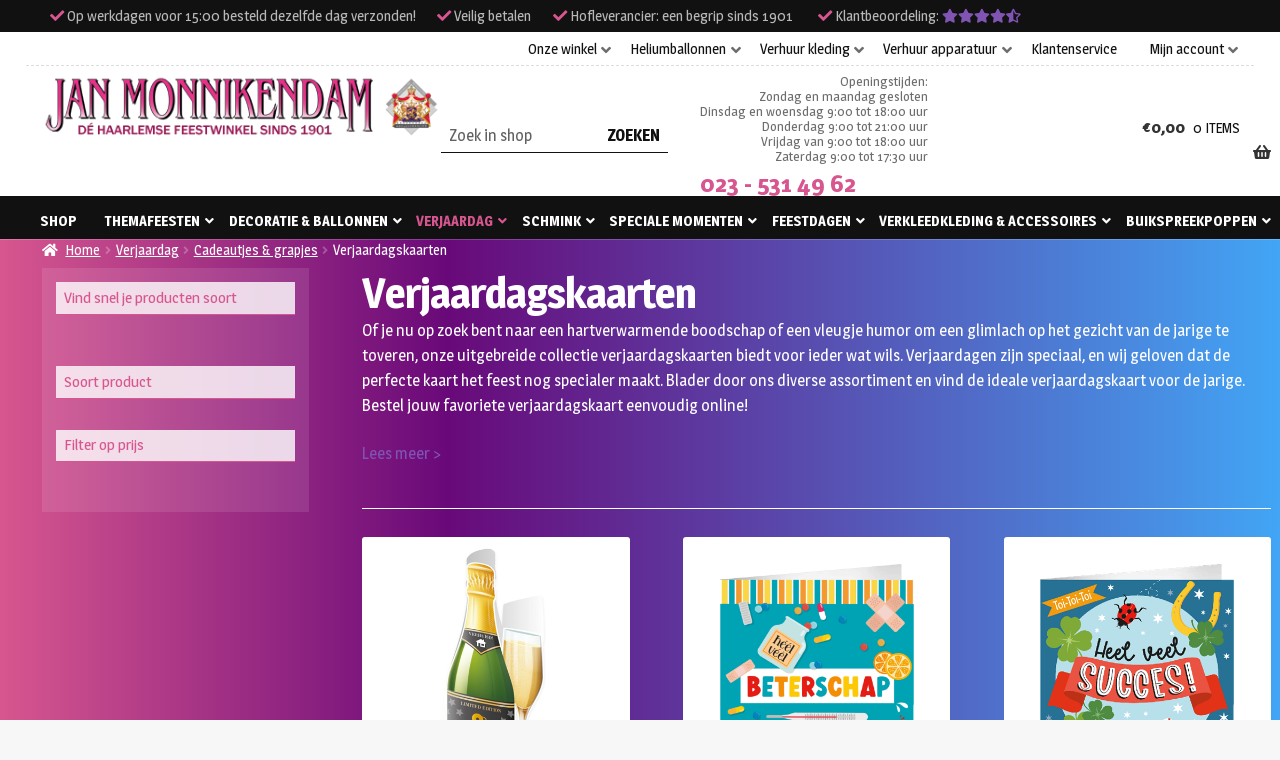

--- FILE ---
content_type: text/html; charset=UTF-8
request_url: https://www.monnikendam.nl/verjaardag/cadeautjes-grapjes/verjaardagskaarten/
body_size: 32545
content:
<!doctype html>
<html lang="nl-NL">
<head>
    <meta charset="UTF-8">

    <!-- start removed storefront viewport added this: -->
    <link rel="apple-touch-icon" sizes="120x120" href="/apple-touch-icon.png">
    <link rel="icon" type="image/png" sizes="32x32" href="/favicon-32x32.png">
    <link rel="icon" type="image/png" sizes="16x16" href="/favicon-16x16.png">
    <link rel="manifest" href="/site.webmanifest">
    <link rel="mask-icon" href="/safari-pinned-tab.svg" color="#5bbad5">
    <meta name="msapplication-TileColor" content="#ffffff">
    <meta name="facebook-domain-verification" content="jjg6pnvvokr2jn792d36z9ahc7enxw">
    <meta name="theme-color" content="#ffffff">
    <meta name='viewport' content='width=device-width, initial-scale=1, viewport-fit=cover'>
    <style>
        #page > * {
            padding: env(safe-area-inset-top, 50px) env(safe-area-inset-right, 50px) env(safe-area-inset-bottom, 50px) env(safe-area-inset-left, 50px) !important;
        }
    </style>
    <!-- end removed storefront viewport added this: -->

    <link rel="profile" href="http://gmpg.org/xfn/11">
    <link rel="pingback" href="https://www.monnikendam.nl/xmlrpc.php">

    <meta name='robots' content='index, follow, max-image-preview:large, max-snippet:-1, max-video-preview:-1' />
	<style>img:is([sizes="auto" i], [sizes^="auto," i]) { contain-intrinsic-size: 3000px 1500px }</style>
	
	<!-- This site is optimized with the Yoast SEO plugin v26.4 - https://yoast.com/wordpress/plugins/seo/ -->
	<title>De leukste verjaardagskaarten | Jan Monnikendam</title>
	<meta name="description" content="Ontdek onze feestelijke verjaardagskaarten voor elke leeftijd. Hartverwarmend en humoristisch. Bestel eenvoudig online. Ook leuke cadeautjes beschikbaar!" />
	<link rel="canonical" href="https://www.monnikendam.nl/./verjaardag/cadeautjes-grapjes/verjaardagskaarten/" />
	<link rel="next" href="https://www.monnikendam.nl/./verjaardag/cadeautjes-grapjes/verjaardagskaarten/page/2/" />
	<meta property="og:locale" content="nl_NL" />
	<meta property="og:type" content="article" />
	<meta property="og:title" content="De leukste verjaardagskaarten | Jan Monnikendam" />
	<meta property="og:description" content="Ontdek onze feestelijke verjaardagskaarten voor elke leeftijd. Hartverwarmend en humoristisch. Bestel eenvoudig online. Ook leuke cadeautjes beschikbaar!" />
	<meta property="og:url" content="https://www.monnikendam.nl/./verjaardag/cadeautjes-grapjes/verjaardagskaarten/" />
	<meta property="og:site_name" content="Jan Monnikendam" />
	<meta name="twitter:card" content="summary_large_image" />
	<script type="application/ld+json" class="yoast-schema-graph">{"@context":"https://schema.org","@graph":[{"@type":"CollectionPage","@id":"https://www.monnikendam.nl/./verjaardag/cadeautjes-grapjes/verjaardagskaarten/","url":"https://www.monnikendam.nl/./verjaardag/cadeautjes-grapjes/verjaardagskaarten/","name":"De leukste verjaardagskaarten | Jan Monnikendam","isPartOf":{"@id":"https://www.monnikendam.nl/#website"},"primaryImageOfPage":{"@id":"https://www.monnikendam.nl/./verjaardag/cadeautjes-grapjes/verjaardagskaarten/#primaryimage"},"image":{"@id":"https://www.monnikendam.nl/./verjaardag/cadeautjes-grapjes/verjaardagskaarten/#primaryimage"},"thumbnailUrl":"https://www.monnikendam.nl/app/uploads/2025/09/champagne-kaart-nieuwe-woning-925431.png","description":"Ontdek onze feestelijke verjaardagskaarten voor elke leeftijd. Hartverwarmend en humoristisch. Bestel eenvoudig online. Ook leuke cadeautjes beschikbaar!","breadcrumb":{"@id":"https://www.monnikendam.nl/./verjaardag/cadeautjes-grapjes/verjaardagskaarten/#breadcrumb"},"inLanguage":"nl-NL"},{"@type":"ImageObject","inLanguage":"nl-NL","@id":"https://www.monnikendam.nl/./verjaardag/cadeautjes-grapjes/verjaardagskaarten/#primaryimage","url":"https://www.monnikendam.nl/app/uploads/2025/09/champagne-kaart-nieuwe-woning-925431.png","contentUrl":"https://www.monnikendam.nl/app/uploads/2025/09/champagne-kaart-nieuwe-woning-925431.png","width":500,"height":500,"caption":"Champagne kaart Nieuwe woning"},{"@type":"BreadcrumbList","@id":"https://www.monnikendam.nl/./verjaardag/cadeautjes-grapjes/verjaardagskaarten/#breadcrumb","itemListElement":[{"@type":"ListItem","position":1,"name":"Home","item":"https://www.monnikendam.nl/"},{"@type":"ListItem","position":2,"name":"Verjaardag","item":"https://www.monnikendam.nl/./verjaardag/"},{"@type":"ListItem","position":3,"name":"Cadeautjes &amp; grapjes","item":"https://www.monnikendam.nl/./verjaardag/cadeautjes-grapjes/"},{"@type":"ListItem","position":4,"name":"Verjaardagskaarten"}]},{"@type":"WebSite","@id":"https://www.monnikendam.nl/#website","url":"https://www.monnikendam.nl/","name":"Jan Monnikendam","description":"Dé Haarlemse feestwinkel sinds 1901","publisher":{"@id":"https://www.monnikendam.nl/#organization"},"potentialAction":[{"@type":"SearchAction","target":{"@type":"EntryPoint","urlTemplate":"https://www.monnikendam.nl/?s={search_term_string}"},"query-input":{"@type":"PropertyValueSpecification","valueRequired":true,"valueName":"search_term_string"}}],"inLanguage":"nl-NL"},{"@type":"Organization","@id":"https://www.monnikendam.nl/#organization","name":"Jan Monnikendam V.O.F.","url":"https://www.monnikendam.nl/","logo":{"@type":"ImageObject","inLanguage":"nl-NL","@id":"https://www.monnikendam.nl/#/schema/logo/image/","url":"https://www.monnikendam.nl/app/uploads/2019/06/logo.png","contentUrl":"https://www.monnikendam.nl/app/uploads/2019/06/logo.png","width":617,"height":100,"caption":"Jan Monnikendam V.O.F."},"image":{"@id":"https://www.monnikendam.nl/#/schema/logo/image/"}}]}</script>
	<!-- / Yoast SEO plugin. -->


<link rel='dns-prefetch' href='//cc.cdn.civiccomputing.com' />
<link rel='dns-prefetch' href='//cdn.jsdelivr.net' />
<link rel='dns-prefetch' href='//maxcdn.bootstrapcdn.com' />
<link rel='dns-prefetch' href='//fonts.googleapis.com' />
<link href='https://fonts.gstatic.com' crossorigin rel='preconnect' />
<link rel="alternate" type="application/rss+xml" title="Jan Monnikendam &raquo; feed" href="https://www.monnikendam.nl/feed/" />
<link rel="alternate" type="application/rss+xml" title="Jan Monnikendam &raquo; reacties feed" href="https://www.monnikendam.nl/comments/feed/" />
<link rel="alternate" type="application/rss+xml" title="Jan Monnikendam &raquo; Verjaardagskaarten Categorie feed" href="https://www.monnikendam.nl/./verjaardag/cadeautjes-grapjes/verjaardagskaarten/feed/" />
<style id='wp-emoji-styles-inline-css'>

	img.wp-smiley, img.emoji {
		display: inline !important;
		border: none !important;
		box-shadow: none !important;
		height: 1em !important;
		width: 1em !important;
		margin: 0 0.07em !important;
		vertical-align: -0.1em !important;
		background: none !important;
		padding: 0 !important;
	}
</style>
<link rel='stylesheet' id='wp-block-library-css' href='https://www.monnikendam.nl/wp-includes/css/dist/block-library/style.min.css?ver=6.8.3' media='all' />
<style id='wp-block-library-theme-inline-css'>
.wp-block-audio :where(figcaption){color:#555;font-size:13px;text-align:center}.is-dark-theme .wp-block-audio :where(figcaption){color:#ffffffa6}.wp-block-audio{margin:0 0 1em}.wp-block-code{border:1px solid #ccc;border-radius:4px;font-family:Menlo,Consolas,monaco,monospace;padding:.8em 1em}.wp-block-embed :where(figcaption){color:#555;font-size:13px;text-align:center}.is-dark-theme .wp-block-embed :where(figcaption){color:#ffffffa6}.wp-block-embed{margin:0 0 1em}.blocks-gallery-caption{color:#555;font-size:13px;text-align:center}.is-dark-theme .blocks-gallery-caption{color:#ffffffa6}:root :where(.wp-block-image figcaption){color:#555;font-size:13px;text-align:center}.is-dark-theme :root :where(.wp-block-image figcaption){color:#ffffffa6}.wp-block-image{margin:0 0 1em}.wp-block-pullquote{border-bottom:4px solid;border-top:4px solid;color:currentColor;margin-bottom:1.75em}.wp-block-pullquote cite,.wp-block-pullquote footer,.wp-block-pullquote__citation{color:currentColor;font-size:.8125em;font-style:normal;text-transform:uppercase}.wp-block-quote{border-left:.25em solid;margin:0 0 1.75em;padding-left:1em}.wp-block-quote cite,.wp-block-quote footer{color:currentColor;font-size:.8125em;font-style:normal;position:relative}.wp-block-quote:where(.has-text-align-right){border-left:none;border-right:.25em solid;padding-left:0;padding-right:1em}.wp-block-quote:where(.has-text-align-center){border:none;padding-left:0}.wp-block-quote.is-large,.wp-block-quote.is-style-large,.wp-block-quote:where(.is-style-plain){border:none}.wp-block-search .wp-block-search__label{font-weight:700}.wp-block-search__button{border:1px solid #ccc;padding:.375em .625em}:where(.wp-block-group.has-background){padding:1.25em 2.375em}.wp-block-separator.has-css-opacity{opacity:.4}.wp-block-separator{border:none;border-bottom:2px solid;margin-left:auto;margin-right:auto}.wp-block-separator.has-alpha-channel-opacity{opacity:1}.wp-block-separator:not(.is-style-wide):not(.is-style-dots){width:100px}.wp-block-separator.has-background:not(.is-style-dots){border-bottom:none;height:1px}.wp-block-separator.has-background:not(.is-style-wide):not(.is-style-dots){height:2px}.wp-block-table{margin:0 0 1em}.wp-block-table td,.wp-block-table th{word-break:normal}.wp-block-table :where(figcaption){color:#555;font-size:13px;text-align:center}.is-dark-theme .wp-block-table :where(figcaption){color:#ffffffa6}.wp-block-video :where(figcaption){color:#555;font-size:13px;text-align:center}.is-dark-theme .wp-block-video :where(figcaption){color:#ffffffa6}.wp-block-video{margin:0 0 1em}:root :where(.wp-block-template-part.has-background){margin-bottom:0;margin-top:0;padding:1.25em 2.375em}
</style>
<style id='classic-theme-styles-inline-css'>
/*! This file is auto-generated */
.wp-block-button__link{color:#fff;background-color:#32373c;border-radius:9999px;box-shadow:none;text-decoration:none;padding:calc(.667em + 2px) calc(1.333em + 2px);font-size:1.125em}.wp-block-file__button{background:#32373c;color:#fff;text-decoration:none}
</style>
<link rel='stylesheet' id='wp-components-css' href='https://www.monnikendam.nl/wp-includes/css/dist/components/style.min.css?ver=6.8.3' media='all' />
<link rel='stylesheet' id='wp-preferences-css' href='https://www.monnikendam.nl/wp-includes/css/dist/preferences/style.min.css?ver=6.8.3' media='all' />
<link rel='stylesheet' id='wp-block-editor-css' href='https://www.monnikendam.nl/wp-includes/css/dist/block-editor/style.min.css?ver=6.8.3' media='all' />
<link rel='stylesheet' id='popup-maker-block-library-style-css' href='https://www.monnikendam.nl/app/plugins/popup-maker/dist/packages/block-library-style.css?ver=dbea705cfafe089d65f1' media='all' />
<link rel='stylesheet' id='storefront-gutenberg-blocks-css' href='https://www.monnikendam.nl/app/themes/storefront/assets/css/base/gutenberg-blocks.css?ver=4.6.1' media='all' />
<style id='storefront-gutenberg-blocks-inline-css'>

				.wp-block-button__link:not(.has-text-color) {
					color: #333333;
				}

				.wp-block-button__link:not(.has-text-color):hover,
				.wp-block-button__link:not(.has-text-color):focus,
				.wp-block-button__link:not(.has-text-color):active {
					color: #333333;
				}

				.wp-block-button__link:not(.has-background) {
					background-color: #eeeeee;
				}

				.wp-block-button__link:not(.has-background):hover,
				.wp-block-button__link:not(.has-background):focus,
				.wp-block-button__link:not(.has-background):active {
					border-color: #d5d5d5;
					background-color: #d5d5d5;
				}

				.wc-block-grid__products .wc-block-grid__product .wp-block-button__link {
					background-color: #eeeeee;
					border-color: #eeeeee;
					color: #333333;
				}

				.wp-block-quote footer,
				.wp-block-quote cite,
				.wp-block-quote__citation {
					color: #6d6d6d;
				}

				.wp-block-pullquote cite,
				.wp-block-pullquote footer,
				.wp-block-pullquote__citation {
					color: #6d6d6d;
				}

				.wp-block-image figcaption {
					color: #6d6d6d;
				}

				.wp-block-separator.is-style-dots::before {
					color: #333333;
				}

				.wp-block-file a.wp-block-file__button {
					color: #333333;
					background-color: #eeeeee;
					border-color: #eeeeee;
				}

				.wp-block-file a.wp-block-file__button:hover,
				.wp-block-file a.wp-block-file__button:focus,
				.wp-block-file a.wp-block-file__button:active {
					color: #333333;
					background-color: #d5d5d5;
				}

				.wp-block-code,
				.wp-block-preformatted pre {
					color: #6d6d6d;
				}

				.wp-block-table:not( .has-background ):not( .is-style-stripes ) tbody tr:nth-child(2n) td {
					background-color: #fdfdfd;
				}

				.wp-block-cover .wp-block-cover__inner-container h1:not(.has-text-color),
				.wp-block-cover .wp-block-cover__inner-container h2:not(.has-text-color),
				.wp-block-cover .wp-block-cover__inner-container h3:not(.has-text-color),
				.wp-block-cover .wp-block-cover__inner-container h4:not(.has-text-color),
				.wp-block-cover .wp-block-cover__inner-container h5:not(.has-text-color),
				.wp-block-cover .wp-block-cover__inner-container h6:not(.has-text-color) {
					color: #000000;
				}

				.wc-block-components-price-slider__range-input-progress,
				.rtl .wc-block-components-price-slider__range-input-progress {
					--range-color: #7f54b3;
				}

				/* Target only IE11 */
				@media all and (-ms-high-contrast: none), (-ms-high-contrast: active) {
					.wc-block-components-price-slider__range-input-progress {
						background: #7f54b3;
					}
				}

				.wc-block-components-button:not(.is-link) {
					background-color: #333333;
					color: #ffffff;
				}

				.wc-block-components-button:not(.is-link):hover,
				.wc-block-components-button:not(.is-link):focus,
				.wc-block-components-button:not(.is-link):active {
					background-color: #1a1a1a;
					color: #ffffff;
				}

				.wc-block-components-button:not(.is-link):disabled {
					background-color: #333333;
					color: #ffffff;
				}

				.wc-block-cart__submit-container {
					background-color: #ffffff;
				}

				.wc-block-cart__submit-container::before {
					color: rgba(220,220,220,0.5);
				}

				.wc-block-components-order-summary-item__quantity {
					background-color: #ffffff;
					border-color: #6d6d6d;
					box-shadow: 0 0 0 2px #ffffff;
					color: #6d6d6d;
				}
			
</style>
<style id='global-styles-inline-css'>
:root{--wp--preset--aspect-ratio--square: 1;--wp--preset--aspect-ratio--4-3: 4/3;--wp--preset--aspect-ratio--3-4: 3/4;--wp--preset--aspect-ratio--3-2: 3/2;--wp--preset--aspect-ratio--2-3: 2/3;--wp--preset--aspect-ratio--16-9: 16/9;--wp--preset--aspect-ratio--9-16: 9/16;--wp--preset--color--black: #000000;--wp--preset--color--cyan-bluish-gray: #abb8c3;--wp--preset--color--white: #ffffff;--wp--preset--color--pale-pink: #f78da7;--wp--preset--color--vivid-red: #cf2e2e;--wp--preset--color--luminous-vivid-orange: #ff6900;--wp--preset--color--luminous-vivid-amber: #fcb900;--wp--preset--color--light-green-cyan: #7bdcb5;--wp--preset--color--vivid-green-cyan: #00d084;--wp--preset--color--pale-cyan-blue: #8ed1fc;--wp--preset--color--vivid-cyan-blue: #0693e3;--wp--preset--color--vivid-purple: #9b51e0;--wp--preset--gradient--vivid-cyan-blue-to-vivid-purple: linear-gradient(135deg,rgba(6,147,227,1) 0%,rgb(155,81,224) 100%);--wp--preset--gradient--light-green-cyan-to-vivid-green-cyan: linear-gradient(135deg,rgb(122,220,180) 0%,rgb(0,208,130) 100%);--wp--preset--gradient--luminous-vivid-amber-to-luminous-vivid-orange: linear-gradient(135deg,rgba(252,185,0,1) 0%,rgba(255,105,0,1) 100%);--wp--preset--gradient--luminous-vivid-orange-to-vivid-red: linear-gradient(135deg,rgba(255,105,0,1) 0%,rgb(207,46,46) 100%);--wp--preset--gradient--very-light-gray-to-cyan-bluish-gray: linear-gradient(135deg,rgb(238,238,238) 0%,rgb(169,184,195) 100%);--wp--preset--gradient--cool-to-warm-spectrum: linear-gradient(135deg,rgb(74,234,220) 0%,rgb(151,120,209) 20%,rgb(207,42,186) 40%,rgb(238,44,130) 60%,rgb(251,105,98) 80%,rgb(254,248,76) 100%);--wp--preset--gradient--blush-light-purple: linear-gradient(135deg,rgb(255,206,236) 0%,rgb(152,150,240) 100%);--wp--preset--gradient--blush-bordeaux: linear-gradient(135deg,rgb(254,205,165) 0%,rgb(254,45,45) 50%,rgb(107,0,62) 100%);--wp--preset--gradient--luminous-dusk: linear-gradient(135deg,rgb(255,203,112) 0%,rgb(199,81,192) 50%,rgb(65,88,208) 100%);--wp--preset--gradient--pale-ocean: linear-gradient(135deg,rgb(255,245,203) 0%,rgb(182,227,212) 50%,rgb(51,167,181) 100%);--wp--preset--gradient--electric-grass: linear-gradient(135deg,rgb(202,248,128) 0%,rgb(113,206,126) 100%);--wp--preset--gradient--midnight: linear-gradient(135deg,rgb(2,3,129) 0%,rgb(40,116,252) 100%);--wp--preset--font-size--small: 14px;--wp--preset--font-size--medium: 23px;--wp--preset--font-size--large: 26px;--wp--preset--font-size--x-large: 42px;--wp--preset--font-size--normal: 16px;--wp--preset--font-size--huge: 37px;--wp--preset--spacing--20: 0.44rem;--wp--preset--spacing--30: 0.67rem;--wp--preset--spacing--40: 1rem;--wp--preset--spacing--50: 1.5rem;--wp--preset--spacing--60: 2.25rem;--wp--preset--spacing--70: 3.38rem;--wp--preset--spacing--80: 5.06rem;--wp--preset--shadow--natural: 6px 6px 9px rgba(0, 0, 0, 0.2);--wp--preset--shadow--deep: 12px 12px 50px rgba(0, 0, 0, 0.4);--wp--preset--shadow--sharp: 6px 6px 0px rgba(0, 0, 0, 0.2);--wp--preset--shadow--outlined: 6px 6px 0px -3px rgba(255, 255, 255, 1), 6px 6px rgba(0, 0, 0, 1);--wp--preset--shadow--crisp: 6px 6px 0px rgba(0, 0, 0, 1);}:root :where(.is-layout-flow) > :first-child{margin-block-start: 0;}:root :where(.is-layout-flow) > :last-child{margin-block-end: 0;}:root :where(.is-layout-flow) > *{margin-block-start: 24px;margin-block-end: 0;}:root :where(.is-layout-constrained) > :first-child{margin-block-start: 0;}:root :where(.is-layout-constrained) > :last-child{margin-block-end: 0;}:root :where(.is-layout-constrained) > *{margin-block-start: 24px;margin-block-end: 0;}:root :where(.is-layout-flex){gap: 24px;}:root :where(.is-layout-grid){gap: 24px;}body .is-layout-flex{display: flex;}.is-layout-flex{flex-wrap: wrap;align-items: center;}.is-layout-flex > :is(*, div){margin: 0;}body .is-layout-grid{display: grid;}.is-layout-grid > :is(*, div){margin: 0;}.has-black-color{color: var(--wp--preset--color--black) !important;}.has-cyan-bluish-gray-color{color: var(--wp--preset--color--cyan-bluish-gray) !important;}.has-white-color{color: var(--wp--preset--color--white) !important;}.has-pale-pink-color{color: var(--wp--preset--color--pale-pink) !important;}.has-vivid-red-color{color: var(--wp--preset--color--vivid-red) !important;}.has-luminous-vivid-orange-color{color: var(--wp--preset--color--luminous-vivid-orange) !important;}.has-luminous-vivid-amber-color{color: var(--wp--preset--color--luminous-vivid-amber) !important;}.has-light-green-cyan-color{color: var(--wp--preset--color--light-green-cyan) !important;}.has-vivid-green-cyan-color{color: var(--wp--preset--color--vivid-green-cyan) !important;}.has-pale-cyan-blue-color{color: var(--wp--preset--color--pale-cyan-blue) !important;}.has-vivid-cyan-blue-color{color: var(--wp--preset--color--vivid-cyan-blue) !important;}.has-vivid-purple-color{color: var(--wp--preset--color--vivid-purple) !important;}.has-black-background-color{background-color: var(--wp--preset--color--black) !important;}.has-cyan-bluish-gray-background-color{background-color: var(--wp--preset--color--cyan-bluish-gray) !important;}.has-white-background-color{background-color: var(--wp--preset--color--white) !important;}.has-pale-pink-background-color{background-color: var(--wp--preset--color--pale-pink) !important;}.has-vivid-red-background-color{background-color: var(--wp--preset--color--vivid-red) !important;}.has-luminous-vivid-orange-background-color{background-color: var(--wp--preset--color--luminous-vivid-orange) !important;}.has-luminous-vivid-amber-background-color{background-color: var(--wp--preset--color--luminous-vivid-amber) !important;}.has-light-green-cyan-background-color{background-color: var(--wp--preset--color--light-green-cyan) !important;}.has-vivid-green-cyan-background-color{background-color: var(--wp--preset--color--vivid-green-cyan) !important;}.has-pale-cyan-blue-background-color{background-color: var(--wp--preset--color--pale-cyan-blue) !important;}.has-vivid-cyan-blue-background-color{background-color: var(--wp--preset--color--vivid-cyan-blue) !important;}.has-vivid-purple-background-color{background-color: var(--wp--preset--color--vivid-purple) !important;}.has-black-border-color{border-color: var(--wp--preset--color--black) !important;}.has-cyan-bluish-gray-border-color{border-color: var(--wp--preset--color--cyan-bluish-gray) !important;}.has-white-border-color{border-color: var(--wp--preset--color--white) !important;}.has-pale-pink-border-color{border-color: var(--wp--preset--color--pale-pink) !important;}.has-vivid-red-border-color{border-color: var(--wp--preset--color--vivid-red) !important;}.has-luminous-vivid-orange-border-color{border-color: var(--wp--preset--color--luminous-vivid-orange) !important;}.has-luminous-vivid-amber-border-color{border-color: var(--wp--preset--color--luminous-vivid-amber) !important;}.has-light-green-cyan-border-color{border-color: var(--wp--preset--color--light-green-cyan) !important;}.has-vivid-green-cyan-border-color{border-color: var(--wp--preset--color--vivid-green-cyan) !important;}.has-pale-cyan-blue-border-color{border-color: var(--wp--preset--color--pale-cyan-blue) !important;}.has-vivid-cyan-blue-border-color{border-color: var(--wp--preset--color--vivid-cyan-blue) !important;}.has-vivid-purple-border-color{border-color: var(--wp--preset--color--vivid-purple) !important;}.has-vivid-cyan-blue-to-vivid-purple-gradient-background{background: var(--wp--preset--gradient--vivid-cyan-blue-to-vivid-purple) !important;}.has-light-green-cyan-to-vivid-green-cyan-gradient-background{background: var(--wp--preset--gradient--light-green-cyan-to-vivid-green-cyan) !important;}.has-luminous-vivid-amber-to-luminous-vivid-orange-gradient-background{background: var(--wp--preset--gradient--luminous-vivid-amber-to-luminous-vivid-orange) !important;}.has-luminous-vivid-orange-to-vivid-red-gradient-background{background: var(--wp--preset--gradient--luminous-vivid-orange-to-vivid-red) !important;}.has-very-light-gray-to-cyan-bluish-gray-gradient-background{background: var(--wp--preset--gradient--very-light-gray-to-cyan-bluish-gray) !important;}.has-cool-to-warm-spectrum-gradient-background{background: var(--wp--preset--gradient--cool-to-warm-spectrum) !important;}.has-blush-light-purple-gradient-background{background: var(--wp--preset--gradient--blush-light-purple) !important;}.has-blush-bordeaux-gradient-background{background: var(--wp--preset--gradient--blush-bordeaux) !important;}.has-luminous-dusk-gradient-background{background: var(--wp--preset--gradient--luminous-dusk) !important;}.has-pale-ocean-gradient-background{background: var(--wp--preset--gradient--pale-ocean) !important;}.has-electric-grass-gradient-background{background: var(--wp--preset--gradient--electric-grass) !important;}.has-midnight-gradient-background{background: var(--wp--preset--gradient--midnight) !important;}.has-small-font-size{font-size: var(--wp--preset--font-size--small) !important;}.has-medium-font-size{font-size: var(--wp--preset--font-size--medium) !important;}.has-large-font-size{font-size: var(--wp--preset--font-size--large) !important;}.has-x-large-font-size{font-size: var(--wp--preset--font-size--x-large) !important;}
:root :where(.wp-block-pullquote){font-size: 1.5em;line-height: 1.6;}
</style>
<link rel='stylesheet' id='woocommerce-postcode-validator-css' href='https://www.monnikendam.nl/app/plugins/woo-postcode-validator/public/css/woocommerce-postcode-validator-public.css?ver=1.0.0' media='all' />
<style id='woocommerce-inline-inline-css'>
.woocommerce form .form-row .required { visibility: visible; }
</style>
<link rel='stylesheet' id='sendcloud-checkout-css-css' href='https://www.monnikendam.nl/app/plugins/sendcloud-shipping/resources/css/sendcloud-checkout.css?ver=2.4.5' media='all' />
<link rel='stylesheet' id='storefront-style-css' href='https://www.monnikendam.nl/app/themes/storefront/style.css?ver=81747f' media='all' />
<style id='storefront-style-inline-css'>

			.main-navigation ul li a,
			.site-title a,
			ul.menu li a,
			.site-branding h1 a,
			button.menu-toggle,
			button.menu-toggle:hover,
			.handheld-navigation .dropdown-toggle {
				color: #333333;
			}

			button.menu-toggle,
			button.menu-toggle:hover {
				border-color: #333333;
			}

			.main-navigation ul li a:hover,
			.main-navigation ul li:hover > a,
			.site-title a:hover,
			.site-header ul.menu li.current-menu-item > a {
				color: #747474;
			}

			table:not( .has-background ) th {
				background-color: #f8f8f8;
			}

			table:not( .has-background ) tbody td {
				background-color: #fdfdfd;
			}

			table:not( .has-background ) tbody tr:nth-child(2n) td,
			fieldset,
			fieldset legend {
				background-color: #fbfbfb;
			}

			.site-header,
			.secondary-navigation ul ul,
			.main-navigation ul.menu > li.menu-item-has-children:after,
			.secondary-navigation ul.menu ul,
			.storefront-handheld-footer-bar,
			.storefront-handheld-footer-bar ul li > a,
			.storefront-handheld-footer-bar ul li.search .site-search,
			button.menu-toggle,
			button.menu-toggle:hover {
				background-color: #ffffff;
			}

			p.site-description,
			.site-header,
			.storefront-handheld-footer-bar {
				color: #404040;
			}

			button.menu-toggle:after,
			button.menu-toggle:before,
			button.menu-toggle span:before {
				background-color: #333333;
			}

			h1, h2, h3, h4, h5, h6, .wc-block-grid__product-title {
				color: #333333;
			}

			.widget h1 {
				border-bottom-color: #333333;
			}

			body,
			.secondary-navigation a {
				color: #6d6d6d;
			}

			.widget-area .widget a,
			.hentry .entry-header .posted-on a,
			.hentry .entry-header .post-author a,
			.hentry .entry-header .post-comments a,
			.hentry .entry-header .byline a {
				color: #727272;
			}

			a {
				color: #7f54b3;
			}

			a:focus,
			button:focus,
			.button.alt:focus,
			input:focus,
			textarea:focus,
			input[type="button"]:focus,
			input[type="reset"]:focus,
			input[type="submit"]:focus,
			input[type="email"]:focus,
			input[type="tel"]:focus,
			input[type="url"]:focus,
			input[type="password"]:focus,
			input[type="search"]:focus {
				outline-color: #7f54b3;
			}

			button, input[type="button"], input[type="reset"], input[type="submit"], .button, .widget a.button {
				background-color: #eeeeee;
				border-color: #eeeeee;
				color: #333333;
			}

			button:hover, input[type="button"]:hover, input[type="reset"]:hover, input[type="submit"]:hover, .button:hover, .widget a.button:hover {
				background-color: #d5d5d5;
				border-color: #d5d5d5;
				color: #333333;
			}

			button.alt, input[type="button"].alt, input[type="reset"].alt, input[type="submit"].alt, .button.alt, .widget-area .widget a.button.alt {
				background-color: #333333;
				border-color: #333333;
				color: #ffffff;
			}

			button.alt:hover, input[type="button"].alt:hover, input[type="reset"].alt:hover, input[type="submit"].alt:hover, .button.alt:hover, .widget-area .widget a.button.alt:hover {
				background-color: #1a1a1a;
				border-color: #1a1a1a;
				color: #ffffff;
			}

			.pagination .page-numbers li .page-numbers.current {
				background-color: #e6e6e6;
				color: #636363;
			}

			#comments .comment-list .comment-content .comment-text {
				background-color: #f8f8f8;
			}

			.site-footer {
				background-color: #f0f0f0;
				color: #6d6d6d;
			}

			.site-footer a:not(.button):not(.components-button) {
				color: #333333;
			}

			.site-footer .storefront-handheld-footer-bar a:not(.button):not(.components-button) {
				color: #333333;
			}

			.site-footer h1, .site-footer h2, .site-footer h3, .site-footer h4, .site-footer h5, .site-footer h6, .site-footer .widget .widget-title, .site-footer .widget .widgettitle {
				color: #333333;
			}

			.page-template-template-homepage.has-post-thumbnail .type-page.has-post-thumbnail .entry-title {
				color: #000000;
			}

			.page-template-template-homepage.has-post-thumbnail .type-page.has-post-thumbnail .entry-content {
				color: #000000;
			}

			@media screen and ( min-width: 768px ) {
				.secondary-navigation ul.menu a:hover {
					color: #595959;
				}

				.secondary-navigation ul.menu a {
					color: #404040;
				}

				.main-navigation ul.menu ul.sub-menu,
				.main-navigation ul.nav-menu ul.children {
					background-color: #f0f0f0;
				}

				.site-header {
					border-bottom-color: #f0f0f0;
				}
			}
</style>
<link rel='stylesheet' id='theme-styles-css' href='https://www.monnikendam.nl/app/themes/nfc-monnikendam/style.css?ver=81747f' media='all' />
<link rel='stylesheet' id='fontawesome-css' href='https://maxcdn.bootstrapcdn.com/font-awesome/4.7.0/css/font-awesome.min.css?ver=6.8.3' media='all' />
<link rel='stylesheet' id='storefront-icons-css' href='https://www.monnikendam.nl/app/themes/storefront/assets/css/base/icons.css?ver=4.6.1' media='all' />
<link rel='stylesheet' id='storefront-fonts-css' href='https://fonts.googleapis.com/css?family=Source+Sans+Pro%3A400%2C300%2C300italic%2C400italic%2C600%2C700%2C900&#038;subset=latin%2Clatin-ext&#038;ver=4.6.1' media='all' />
<link rel='stylesheet' id='mollie-applepaydirect-css' href='https://www.monnikendam.nl/app/plugins/mollie-payments-for-woocommerce/public/css/mollie-applepaydirect.min.css?ver=1764578833' media='screen' />
<link rel='stylesheet' id='storefront-woocommerce-style-css' href='https://www.monnikendam.nl/app/themes/storefront/assets/css/woocommerce/woocommerce.css?ver=4.6.1' media='all' />
<style id='storefront-woocommerce-style-inline-css'>
@font-face {
				font-family: star;
				src: url(https://www.monnikendam.nl/app/plugins/woocommerce/assets/fonts/star.eot);
				src:
					url(https://www.monnikendam.nl/app/plugins/woocommerce/assets/fonts/star.eot?#iefix) format("embedded-opentype"),
					url(https://www.monnikendam.nl/app/plugins/woocommerce/assets/fonts/star.woff) format("woff"),
					url(https://www.monnikendam.nl/app/plugins/woocommerce/assets/fonts/star.ttf) format("truetype"),
					url(https://www.monnikendam.nl/app/plugins/woocommerce/assets/fonts/star.svg#star) format("svg");
				font-weight: 400;
				font-style: normal;
			}
			@font-face {
				font-family: WooCommerce;
				src: url(https://www.monnikendam.nl/app/plugins/woocommerce/assets/fonts/WooCommerce.eot);
				src:
					url(https://www.monnikendam.nl/app/plugins/woocommerce/assets/fonts/WooCommerce.eot?#iefix) format("embedded-opentype"),
					url(https://www.monnikendam.nl/app/plugins/woocommerce/assets/fonts/WooCommerce.woff) format("woff"),
					url(https://www.monnikendam.nl/app/plugins/woocommerce/assets/fonts/WooCommerce.ttf) format("truetype"),
					url(https://www.monnikendam.nl/app/plugins/woocommerce/assets/fonts/WooCommerce.svg#WooCommerce) format("svg");
				font-weight: 400;
				font-style: normal;
			}

			a.cart-contents,
			.site-header-cart .widget_shopping_cart a {
				color: #333333;
			}

			a.cart-contents:hover,
			.site-header-cart .widget_shopping_cart a:hover,
			.site-header-cart:hover > li > a {
				color: #747474;
			}

			table.cart td.product-remove,
			table.cart td.actions {
				border-top-color: #ffffff;
			}

			.storefront-handheld-footer-bar ul li.cart .count {
				background-color: #333333;
				color: #ffffff;
				border-color: #ffffff;
			}

			.woocommerce-tabs ul.tabs li.active a,
			ul.products li.product .price,
			.onsale,
			.wc-block-grid__product-onsale,
			.widget_search form:before,
			.widget_product_search form:before {
				color: #6d6d6d;
			}

			.woocommerce-breadcrumb a,
			a.woocommerce-review-link,
			.product_meta a {
				color: #727272;
			}

			.wc-block-grid__product-onsale,
			.onsale {
				border-color: #6d6d6d;
			}

			.star-rating span:before,
			.quantity .plus, .quantity .minus,
			p.stars a:hover:after,
			p.stars a:after,
			.star-rating span:before,
			#payment .payment_methods li input[type=radio]:first-child:checked+label:before {
				color: #7f54b3;
			}

			.widget_price_filter .ui-slider .ui-slider-range,
			.widget_price_filter .ui-slider .ui-slider-handle {
				background-color: #7f54b3;
			}

			.order_details {
				background-color: #f8f8f8;
			}

			.order_details > li {
				border-bottom: 1px dotted #e3e3e3;
			}

			.order_details:before,
			.order_details:after {
				background: -webkit-linear-gradient(transparent 0,transparent 0),-webkit-linear-gradient(135deg,#f8f8f8 33.33%,transparent 33.33%),-webkit-linear-gradient(45deg,#f8f8f8 33.33%,transparent 33.33%)
			}

			#order_review {
				background-color: #ffffff;
			}

			#payment .payment_methods > li .payment_box,
			#payment .place-order {
				background-color: #fafafa;
			}

			#payment .payment_methods > li:not(.woocommerce-notice) {
				background-color: #f5f5f5;
			}

			#payment .payment_methods > li:not(.woocommerce-notice):hover {
				background-color: #f0f0f0;
			}

			.woocommerce-pagination .page-numbers li .page-numbers.current {
				background-color: #e6e6e6;
				color: #636363;
			}

			.wc-block-grid__product-onsale,
			.onsale,
			.woocommerce-pagination .page-numbers li .page-numbers:not(.current) {
				color: #6d6d6d;
			}

			p.stars a:before,
			p.stars a:hover~a:before,
			p.stars.selected a.active~a:before {
				color: #6d6d6d;
			}

			p.stars.selected a.active:before,
			p.stars:hover a:before,
			p.stars.selected a:not(.active):before,
			p.stars.selected a.active:before {
				color: #7f54b3;
			}

			.single-product div.product .woocommerce-product-gallery .woocommerce-product-gallery__trigger {
				background-color: #eeeeee;
				color: #333333;
			}

			.single-product div.product .woocommerce-product-gallery .woocommerce-product-gallery__trigger:hover {
				background-color: #d5d5d5;
				border-color: #d5d5d5;
				color: #333333;
			}

			.button.added_to_cart:focus,
			.button.wc-forward:focus {
				outline-color: #7f54b3;
			}

			.added_to_cart,
			.site-header-cart .widget_shopping_cart a.button,
			.wc-block-grid__products .wc-block-grid__product .wp-block-button__link {
				background-color: #eeeeee;
				border-color: #eeeeee;
				color: #333333;
			}

			.added_to_cart:hover,
			.site-header-cart .widget_shopping_cart a.button:hover,
			.wc-block-grid__products .wc-block-grid__product .wp-block-button__link:hover {
				background-color: #d5d5d5;
				border-color: #d5d5d5;
				color: #333333;
			}

			.added_to_cart.alt, .added_to_cart, .widget a.button.checkout {
				background-color: #333333;
				border-color: #333333;
				color: #ffffff;
			}

			.added_to_cart.alt:hover, .added_to_cart:hover, .widget a.button.checkout:hover {
				background-color: #1a1a1a;
				border-color: #1a1a1a;
				color: #ffffff;
			}

			.button.loading {
				color: #eeeeee;
			}

			.button.loading:hover {
				background-color: #eeeeee;
			}

			.button.loading:after {
				color: #333333;
			}

			@media screen and ( min-width: 768px ) {
				.site-header-cart .widget_shopping_cart,
				.site-header .product_list_widget li .quantity {
					color: #404040;
				}

				.site-header-cart .widget_shopping_cart .buttons,
				.site-header-cart .widget_shopping_cart .total {
					background-color: #f5f5f5;
				}

				.site-header-cart .widget_shopping_cart {
					background-color: #f0f0f0;
				}
			}
				.storefront-product-pagination a {
					color: #6d6d6d;
					background-color: #ffffff;
				}
				.storefront-sticky-add-to-cart {
					color: #6d6d6d;
					background-color: #ffffff;
				}

				.storefront-sticky-add-to-cart a:not(.button) {
					color: #333333;
				}
</style>
<link rel='stylesheet' id='storefront-child-style-css' href='https://www.monnikendam.nl/app/themes/nfc-monnikendam/style.css?ver=1.0.0' media='all' />
<link rel='stylesheet' id='storefront-woocommerce-brands-style-css' href='https://www.monnikendam.nl/app/themes/storefront/assets/css/woocommerce/extensions/brands.css?ver=4.6.1' media='all' />
<link rel='stylesheet' id='storefront-mega-menus-frontend-css' href='https://www.monnikendam.nl/app/plugins/storefront-mega-menus/assets/css/frontend.css?ver=1.6.2' media='all' />
<style id='storefront-mega-menus-frontend-inline-css'>

			.smm-mega-menu {
				background-color: #ffffff;
			}

			.main-navigation ul li.smm-active .smm-mega-menu a.button {
				background-color: #eeeeee !important;
				border-color: #eeeeee !important;
				color: #333333 !important;
			}

			.main-navigation ul li.smm-active .smm-mega-menu a.button:hover {
				background-color: #d5d5d5 !important;
				border-color: #d5d5d5 !important;
				color: #333333 !important;
			}

			.main-navigation ul li.smm-active .smm-mega-menu a.added_to_cart {
				background-color: #333333 !important;
				border-color: #333333 !important;
				color: #ffffff !important;
			}

			.main-navigation ul li.smm-active .smm-mega-menu a.added_to_cart:hover {
				background-color: #1a1a1a !important;
				border-color: #1a1a1a !important;
				color: #ffffff !important;
			}

			.main-navigation ul li.smm-active .widget h3.widget-title,
			.main-navigation ul li.smm-active li ul.products li.product h3 {
				color: #404040;
			}

			.main-navigation ul li.smm-active ul.sub-menu li a {
				color: #333333;
			}
</style>
<script src="https://www.monnikendam.nl/wp-includes/js/jquery/jquery.min.js?ver=3.7.1" id="jquery-core-js"></script>
<script src="https://www.monnikendam.nl/app/plugins/woo-postcode-validator/public/js/woocommerce-postcode-validator-public.js?ver=1.0.0" id="woocommerce-postcode-validator-js"></script>
<script src="https://www.monnikendam.nl/app/plugins/woocommerce/assets/js/jquery-blockui/jquery.blockUI.min.js?ver=2.7.0-wc.10.4.3" id="wc-jquery-blockui-js" defer data-wp-strategy="defer"></script>
<script id="wc-add-to-cart-js-extra">
var wc_add_to_cart_params = {"ajax_url":"\/wp-admin\/admin-ajax.php","wc_ajax_url":"\/?wc-ajax=%%endpoint%%","i18n_view_cart":"Bekijk winkelwagen","cart_url":"https:\/\/www.monnikendam.nl\/winkelmandje\/","is_cart":"","cart_redirect_after_add":"no"};
</script>
<script src="https://www.monnikendam.nl/app/plugins/woocommerce/assets/js/frontend/add-to-cart.min.js?ver=10.4.3" id="wc-add-to-cart-js" defer data-wp-strategy="defer"></script>
<script src="https://www.monnikendam.nl/app/plugins/woocommerce/assets/js/js-cookie/js.cookie.min.js?ver=2.1.4-wc.10.4.3" id="wc-js-cookie-js" defer data-wp-strategy="defer"></script>
<script id="woocommerce-js-extra">
var woocommerce_params = {"ajax_url":"\/wp-admin\/admin-ajax.php","wc_ajax_url":"\/?wc-ajax=%%endpoint%%","i18n_password_show":"Wachtwoord weergeven","i18n_password_hide":"Wachtwoord verbergen"};
</script>
<script src="https://www.monnikendam.nl/app/plugins/woocommerce/assets/js/frontend/woocommerce.min.js?ver=10.4.3" id="woocommerce-js" defer data-wp-strategy="defer"></script>
<script src="https://www.monnikendam.nl/app/themes/nfc-monnikendam/javascript/dist/scripts.js?ver=81747f" id="storefront-script-js"></script>
<script id="wc-cart-fragments-js-extra">
var wc_cart_fragments_params = {"ajax_url":"\/wp-admin\/admin-ajax.php","wc_ajax_url":"\/?wc-ajax=%%endpoint%%","cart_hash_key":"wc_cart_hash_7030290db5f65611727199e44763afd6","fragment_name":"wc_fragments_7030290db5f65611727199e44763afd6","request_timeout":"5000"};
</script>
<script src="https://www.monnikendam.nl/app/plugins/woocommerce/assets/js/frontend/cart-fragments.min.js?ver=10.4.3" id="wc-cart-fragments-js" defer data-wp-strategy="defer"></script>
<link rel="https://api.w.org/" href="https://www.monnikendam.nl/wp-json/" /><link rel="alternate" title="JSON" type="application/json" href="https://www.monnikendam.nl/wp-json/wp/v2/product_cat/1226" /><link rel="EditURI" type="application/rsd+xml" title="RSD" href="https://www.monnikendam.nl/xmlrpc.php?rsd" />
<meta name="generator" content="WordPress 6.8.3" />
<meta name="generator" content="WooCommerce 10.4.3" />
<script type="text/javascript">var woocommerce_postcode_validator_ajax_url = "https://www.monnikendam.nl/wp-admin/admin-ajax.php";</script>
		<!-- Google Tag Manager -->
		<script>!function(){"use strict";function l(e){for(var t=e,r=0,n=document.cookie.split(";");r<n.length;r++){var o=n[r].split("=");if(o[0].trim()===t)return o[1]}}function s(e){return localStorage.getItem(e)}function u(e){return window[e]}function A(e,t){e=document.querySelector(e);return t?null==e?void 0:e.getAttribute(t):null==e?void 0:e.textContent}var e=window,t=document,r="script",n="dataLayer",o="https://load.sst.monnikendam.nl",a="",i="sHlDksrhsmlf",c="a2=aWQ9R1RNLVdHRlRUQk4%3D&amp;sort=asc",g="cookie",v="_sbp",E="",d=!1;try{var d=!!g&&(m=navigator.userAgent,!!(m=new RegExp("Version/([0-9._]+)(.*Mobile)?.*Safari.*").exec(m)))&&16.4<=parseFloat(m[1]),f="stapeUserId"===g,I=d&&!f?function(e,t,r){void 0===t&&(t="");var n={cookie:l,localStorage:s,jsVariable:u,cssSelector:A},t=Array.isArray(t)?t:[t];if(e&&n[e])for(var o=n[e],a=0,i=t;a<i.length;a++){var c=i[a],c=r?o(c,r):o(c);if(c)return c}else console.warn("invalid uid source",e)}(g,v,E):void 0;d=d&&(!!I||f)}catch(e){console.error(e)}var m=e,g=(m[n]=m[n]||[],m[n].push({"gtm.start":(new Date).getTime(),event:"gtm.js"}),t.getElementsByTagName(r)[0]),v=I?"&bi="+encodeURIComponent(I):"",E=t.createElement(r),f=(d&&(i=8<i.length?i.replace(/([a-z]{8}$)/,"kp$1"):"kp"+i),!d&&a?a:o);E.async=!0,E.src=f+"/"+i+".js?"+c+v,null!=(e=g.parentNode)&&e.insertBefore(E,g)}();</script>
		<!-- End Google Tag Manager -->
			<noscript><style>.woocommerce-product-gallery{ opacity: 1 !important; }</style></noscript>
			<style id="wp-custom-css">
			.smm-span-4 {
		padding: 1em;
background-color: hsla(0,0%,100%,.1);
}

aside.widget_media_image {
	display: flex;
	flex-direction: column-reverse;
	padding: 1em;
	border-radius: 4px;
	font-weight: bold;
	font-size: 20px;
	text-transform: uppercase;
	text-align: center;
	background-color: #d7568f;
	transition: background-color .3s ease-in-out;
}

aside.widget_media_image:hover {
	background-color:#42a5f5!important;
	color: #d7568f!important;
	
}

aside.widget_media_image h3 {
	font-weight: bold!important;
	margin-bottom: 0!important;
}

aside.widget_media_image img {
	width: 100%;
}

nav.main-navigation ul li ul.sub-menu {
	transition-delay: 0s!important;
	transition-duration: 0s!important;
}		</style>
		</head>

<body class="archive tax-product_cat term-verjaardagskaarten term-1226 wp-embed-responsive wp-theme-storefront wp-child-theme-nfc-monnikendam theme-storefront woocommerce woocommerce-page woocommerce-no-js storefront-align-wide left-sidebar woocommerce-active">


<div id="page" class="hfeed site">
    <div id="topbar">
    <div class="col-full">
        

    <ul class='header-usps'>
        <li><i class='fas fa-check'></i> Op werkdagen voor 15:00 besteld dezelfde dag verzonden! </li><li><i class='fas fa-check'></i> Veilig betalen</li><li><i class='fas fa-check'></i> Hofleverancier: een begrip sinds 1901</li>        <li>
            <i class="fas fa-check"></i>
            Klantbeoordeling: <a href="https://g.page/janmonnikendam" target="_blank" title="Schrijf een review">
                <span class="stars">
                    <i class="fas fa-star"></i>
                    <i class="fas fa-star"></i>
                    <i class="fas fa-star"></i>
                    <i class="fas fa-star"></i>
                    <i class="fas fa-star-half-alt"></i>
                </span>
            </a>
        </li>
    </ul>


    </div>

</div>
<div class="headerbar">
    <div class="menu-menu-boven-container"><ul id="headermenu" class="headernav container"><li id="menu-item-3836" class="menu-item menu-item-type-post_type menu-item-object-page menu-item-has-children menu-item-3836"><a href="https://www.monnikendam.nl/onze-winkel/">Onze winkel</a>
<ul class="sub-menu">
	<li id="menu-item-84724" class="menu-item menu-item-type-post_type menu-item-object-page menu-item-84724"><a href="https://www.monnikendam.nl/onze-winkel/geschiedenis/">Geschiedenis</a></li>
</ul>
</li>
<li id="menu-item-84664" class="menu-item menu-item-type-post_type menu-item-object-page menu-item-has-children menu-item-84664"><a href="https://www.monnikendam.nl/heliumballonnen/">Heliumballonnen</a>
<ul class="sub-menu">
	<li id="menu-item-84666" class="menu-item menu-item-type-post_type menu-item-object-page menu-item-84666"><a href="https://www.monnikendam.nl/heliumballonnen/kosten/">Kosten</a></li>
	<li id="menu-item-84665" class="menu-item menu-item-type-post_type menu-item-object-page menu-item-84665"><a href="https://www.monnikendam.nl/heliumballonnen/hoe-om-te-gaan-met-helium/">Hoe om te gaan met helium</a></li>
</ul>
</li>
<li id="menu-item-84705" class="menu-item menu-item-type-post_type menu-item-object-page menu-item-has-children menu-item-84705"><a href="https://www.monnikendam.nl/verhuur-kleding/">Verhuur kleding</a>
<ul class="sub-menu">
	<li id="menu-item-85711" class="menu-item menu-item-type-taxonomy menu-item-object-product_cat menu-item-85711"><a href="https://www.monnikendam.nl/./verhuur/">Verhuur thema en feestkleding</a></li>
	<li id="menu-item-84721" class="menu-item menu-item-type-post_type menu-item-object-page menu-item-84721"><a href="https://www.monnikendam.nl/verhuur-kleding/sint-piet-kleding/">Sint &amp; Piet kleding</a></li>
	<li id="menu-item-84720" class="menu-item menu-item-type-post_type menu-item-object-page menu-item-84720"><a href="https://www.monnikendam.nl/verhuur-kleding/kerstman-pakken/">Kerstman pakken</a></li>
	<li id="menu-item-84719" class="menu-item menu-item-type-post_type menu-item-object-page menu-item-84719"><a href="https://www.monnikendam.nl/verhuur-kleding/paashaas-kostuums/">Paashaas kostuums</a></li>
</ul>
</li>
<li id="menu-item-84695" class="menu-item menu-item-type-post_type menu-item-object-page menu-item-has-children menu-item-84695"><a href="https://www.monnikendam.nl/verhuur-apparatuur/">Verhuur apparatuur</a>
<ul class="sub-menu">
	<li id="menu-item-118154" class="menu-item menu-item-type-post_type menu-item-object-page menu-item-118154"><a href="https://www.monnikendam.nl/verhuur-apparatuur/uv-led-blacklight-lampen/">UV led Blacklight lampen</a></li>
	<li id="menu-item-108950" class="menu-item menu-item-type-post_type menu-item-object-page menu-item-108950"><a href="https://www.monnikendam.nl/verhuur-apparatuur/bellenblaasmachine/">Bellenblaasmachine</a></li>
	<li id="menu-item-84701" class="menu-item menu-item-type-post_type menu-item-object-page menu-item-84701"><a href="https://www.monnikendam.nl/verhuur-apparatuur/het-rad-van-avontuur/">Het rad van avontuur</a></li>
	<li id="menu-item-84700" class="menu-item menu-item-type-post_type menu-item-object-page menu-item-84700"><a href="https://www.monnikendam.nl/verhuur-apparatuur/bingomolen-2/">Bingomolen</a></li>
	<li id="menu-item-84698" class="menu-item menu-item-type-post_type menu-item-object-page menu-item-84698"><a href="https://www.monnikendam.nl/verhuur-apparatuur/openingsschaar/">Openingsschaar</a></li>
	<li id="menu-item-84699" class="menu-item menu-item-type-post_type menu-item-object-page menu-item-84699"><a href="https://www.monnikendam.nl/verhuur-apparatuur/burgemeester-of-ambts-ketting/">Burgemeester of ambts ketting</a></li>
	<li id="menu-item-84696" class="menu-item menu-item-type-post_type menu-item-object-page menu-item-84696"><a href="https://www.monnikendam.nl/verhuur-apparatuur/ballonnen-opblaasmachine/">Ballonnen opblaasmachine</a></li>
</ul>
</li>
<li id="menu-item-3837" class="menu-item menu-item-type-post_type menu-item-object-page menu-item-3837"><a href="https://www.monnikendam.nl/klantenservice/">Klantenservice</a></li>
<li id="menu-item-84726" class="menu-item menu-item-type-custom menu-item-object-custom menu-item-has-children menu-item-84726"><a href="https://www.monnikendam.nl/my-account/edit-account/">Mijn account</a>
<ul class="sub-menu">
	<li id="menu-item-84725" class="menu-item menu-item-type-custom menu-item-object-custom menu-item-84725"><a href="https://www.monnikendam.nl/my-account/orders/">Bestellingen</a></li>
	<li id="menu-item-84728" class="menu-item menu-item-type-custom menu-item-object-custom menu-item-84728"><a href="https://www.monnikendam.nl/my-account/lost-password/">Wachtwoord vergeten</a></li>
</ul>
</li>
</ul></div>
    <div id="contactbar">

        <div class="col-full">

            <div>
                <a href="https://www.monnikendam.nl/" class="site-logo-link" rel="home">
                    <img src="https://www.monnikendam.nl/app/themes/nfc-monnikendam/images/logo.png" alt="Jan Monnikendam"/>
                </a>
                <div class="search"><form role="search" method="get" class="search-form" action="/shop/">
				<label>
					<span class="screen-reader-text">Zoeken naar:</span>
					<input type="search" class="search-field" placeholder="Zoek in shop" value="" name="_search" />
				</label>
				<input type="submit" class="search-submit" value="Zoeken" />
			</form></div>

                <div class="contact-box">
                    <div>
                        <span>Openingstijden:</span><span>Zondag en maandag gesloten</span><span>Dinsdag en woensdag 9:00 tot 18:00 uur</span><span>Donderdag 9:00 tot 21:00 uur</span><span>Vrijdag van 9:00 tot 18:00 uur</span><span>Zaterdag 9:00 tot 17:30 uur</span>                    </div>
                    <div class="phone-nr"><a href="tel:0235314962" title="Bel direct">023 - 531 49 62</a></div>
                </div>

                		<ul id="site-header-cart" class="site-header-cart menu">
			<li class="">
							<a class="cart-contents" href="https://www.monnikendam.nl/winkelmandje/" title="Bekijk je winkelwagen">
								<span class="woocommerce-Price-amount amount"><span class="woocommerce-Price-currencySymbol">&euro;</span>0,00</span> <span class="count">0 items</span>
			</a>
					</li>
			<li>
				<div class="widget woocommerce widget_shopping_cart"><div class="widget_shopping_cart_content"></div></div>			</li>
		</ul>
			            </div>
        </div>
    </div>
</div>
    <header id="masthead" class="site-header" role="banner" style="">

        <div class="col-full">		<a class="skip-link screen-reader-text" href="#site-navigation">Ga door naar navigatie</a>
		<a class="skip-link screen-reader-text" href="#content">Ga naar de inhoud</a>
		</div><div class="storefront-primary-navigation"><div class="col-full">		<nav id="site-navigation" class="main-navigation" role="navigation" aria-label="Hoofdmenu">
		<button id="site-navigation-menu-toggle" class="menu-toggle" aria-controls="site-navigation" aria-expanded="false"><span>Menu</span></button>
			<div class="primary-navigation"><ul id="menu-main-menu" class="menu"><li id="menu-item-18851" class="menu-item menu-item-type-post_type menu-item-object-page menu-item-18851"><a href="https://www.monnikendam.nl/shop/">Shop</a></li>
<li id="menu-item-18823" class="mega-menu menu-item menu-item-type-taxonomy menu-item-object-product_cat menu-item-18823 smm-active menu-item-has-children"><a href="https://www.monnikendam.nl/./themafeesten/">Themafeesten</a><ul class="sub-menu">
						<li>
							<div class="smm-mega-menu">
								<div class="smm-row"><div class="smm-span-8"><aside id="nav_menu-33" class="widget widget_nav_menu"><div class="menu-themafeesten-submenu-container"><ul id="menu-themafeesten-submenu" class="menu"><li id="menu-item-73630" class="menu-item menu-item-type-taxonomy menu-item-object-product_cat menu-item-73630"><a href="https://www.monnikendam.nl/./themafeesten/amerika/">Amerika</a></li>
<li id="menu-item-73631" class="menu-item menu-item-type-taxonomy menu-item-object-product_cat menu-item-73631"><a href="https://www.monnikendam.nl/./themafeesten/around-the-world/">Around the world</a></li>
<li id="menu-item-85276" class="menu-item menu-item-type-taxonomy menu-item-object-product_cat menu-item-85276"><a href="https://www.monnikendam.nl/./themafeesten/bekende-personen/">Bekende personen</a></li>
<li id="menu-item-85274" class="menu-item menu-item-type-taxonomy menu-item-object-product_cat menu-item-85274"><a href="https://www.monnikendam.nl/./themafeesten/beroepen/">Beroepen</a></li>
<li id="menu-item-163468" class="menu-item menu-item-type-taxonomy menu-item-object-product_cat menu-item-163468"><a href="https://www.monnikendam.nl/./themafeesten/carnaval/">Carnaval</a></li>
<li id="menu-item-73632" class="menu-item menu-item-type-taxonomy menu-item-object-product_cat menu-item-73632"><a href="https://www.monnikendam.nl/./themafeesten/charleston-jaren-20/">Charleston jaren 20</a></li>
<li id="menu-item-90623" class="menu-item menu-item-type-taxonomy menu-item-object-product_cat menu-item-90623"><a href="https://www.monnikendam.nl/./themafeesten/circus-thema-feest/">Circus</a></li>
<li id="menu-item-85710" class="menu-item menu-item-type-taxonomy menu-item-object-product_cat menu-item-85710"><a href="https://www.monnikendam.nl/./themafeesten/dieren-themafeesten/">Dieren</a></li>
<li id="menu-item-152183" class="menu-item menu-item-type-taxonomy menu-item-object-product_cat menu-item-152183"><a href="https://www.monnikendam.nl/./themafeesten/dino-themafeest/">Dino themafeest</a></li>
<li id="menu-item-73633" class="menu-item menu-item-type-taxonomy menu-item-object-product_cat menu-item-73633"><a href="https://www.monnikendam.nl/./themafeesten/disco-jaren-70/">Disco jaren 70</a></li>
<li id="menu-item-163412" class="menu-item menu-item-type-taxonomy menu-item-object-product_cat menu-item-163412"><a href="https://www.monnikendam.nl/./themafeesten/feathers-and-funk/">Feathers and Funk</a></li>
<li id="menu-item-118559" class="menu-item menu-item-type-taxonomy menu-item-object-product_cat menu-item-118559"><a href="https://www.monnikendam.nl/./themafeesten/festival-seizoen/">Festival seizoen</a></li>
<li id="menu-item-163469" class="menu-item menu-item-type-taxonomy menu-item-object-product_cat menu-item-163469"><a href="https://www.monnikendam.nl/./themafeesten/fout-en-fun/">Fout &amp; Fun</a></li>
<li id="menu-item-73634" class="menu-item menu-item-type-taxonomy menu-item-object-product_cat menu-item-73634"><a href="https://www.monnikendam.nl/./themafeesten/glitter-and-glamour/">Glitter and Glamour</a></li>
<li id="menu-item-73635" class="menu-item menu-item-type-taxonomy menu-item-object-product_cat menu-item-73635"><a href="https://www.monnikendam.nl/./themafeesten/halloween-themafeesten/">Halloween</a></li>
<li id="menu-item-73636" class="menu-item menu-item-type-taxonomy menu-item-object-product_cat menu-item-73636"><a href="https://www.monnikendam.nl/./themafeesten/hawaii-tropical/">Hawaii tropical</a></li>
<li id="menu-item-73637" class="menu-item menu-item-type-taxonomy menu-item-object-product_cat menu-item-73637"><a href="https://www.monnikendam.nl/./themafeesten/hippie-jaren-60/">Hippie jaren 60</a></li>
<li id="menu-item-85275" class="menu-item menu-item-type-taxonomy menu-item-object-product_cat menu-item-85275"><a href="https://www.monnikendam.nl/./themafeesten/historisch-en-religieus/">Historisch en religieus</a></li>
<li id="menu-item-73638" class="menu-item menu-item-type-taxonomy menu-item-object-product_cat menu-item-73638"><a href="https://www.monnikendam.nl/./themafeesten/jaren-80/">Jaren 80</a></li>
<li id="menu-item-161328" class="menu-item menu-item-type-taxonomy menu-item-object-product_cat menu-item-161328"><a href="https://www.monnikendam.nl/./themafeesten/jaren-90-party/">Jaren 90 party</a></li>
<li id="menu-item-84729" class="menu-item menu-item-type-taxonomy menu-item-object-product_cat menu-item-84729"><a href="https://www.monnikendam.nl/./themafeesten/leger-camouflage/">Leger camouflage</a></li>
<li id="menu-item-84606" class="menu-item menu-item-type-taxonomy menu-item-object-product_cat menu-item-84606"><a href="https://www.monnikendam.nl/./themafeesten/oktoberfest/">Oktoberfest</a></li>
<li id="menu-item-84737" class="menu-item menu-item-type-taxonomy menu-item-object-product_cat menu-item-84737"><a href="https://www.monnikendam.nl/./themafeesten/oranje-wk-en-ek/">Oranje wk en ek</a></li>
<li id="menu-item-84732" class="menu-item menu-item-type-taxonomy menu-item-object-product_cat menu-item-84732"><a href="https://www.monnikendam.nl/./themafeesten/piraten/">Piraten</a></li>
<li id="menu-item-84730" class="menu-item menu-item-type-taxonomy menu-item-object-product_cat menu-item-84730"><a href="https://www.monnikendam.nl/./themafeesten/regenboog/">Regenboog</a></li>
<li id="menu-item-84736" class="menu-item menu-item-type-taxonomy menu-item-object-product_cat menu-item-84736"><a href="https://www.monnikendam.nl/./themafeesten/rockn-roll-jaren-50/">Rock&#8217;n roll jaren 50</a></li>
<li id="menu-item-84733" class="menu-item menu-item-type-taxonomy menu-item-object-product_cat menu-item-84733"><a href="https://www.monnikendam.nl/./themafeesten/sprookjes/">Sprookjes en Superhelden</a></li>
<li id="menu-item-84734" class="menu-item menu-item-type-taxonomy menu-item-object-product_cat menu-item-84734"><a href="https://www.monnikendam.nl/./themafeesten/steampunk/">Steampunk</a></li>
<li id="menu-item-156195" class="menu-item menu-item-type-taxonomy menu-item-object-product_cat menu-item-156195"><a href="https://www.monnikendam.nl/./themafeesten/toppers-in-concert-2025-stout-en-fout-maar-goud/">Toppers in concert 2025 Stout en Fout maar Goud</a></li>
<li id="menu-item-84735" class="menu-item menu-item-type-taxonomy menu-item-object-product_cat menu-item-84735"><a href="https://www.monnikendam.nl/./themafeesten/western/">Western</a></li>
</ul></div></aside></div><div class="smm-span-4 smm-last"><aside id="custom_html-56" class="widget_text widget widget_custom_html"><h3 class="widget-title">Themafeesten</h3><div class="textwidget custom-html-widget">        <a href="https://www.monnikendam.nl/themafeesten/halloween-themafeesten/" title="Halloween">
            <img src="https://www.monnikendam.nl/app/uploads/2024/08/michael-myers-halloween-overall-blauw-xss-797581.png" alt="Halloween" style="margin:0">
            Halloween
        </a></div></aside></div></div>
							</div>
						</li>
					</ul></li>
<li id="menu-item-18824" class="menu-item menu-item-type-taxonomy menu-item-object-product_cat menu-item-18824 smm-active menu-item-has-children"><a href="https://www.monnikendam.nl/./decoratie-ballonnen/">Decoratie &#038; ballonnen</a><ul class="sub-menu">
						<li>
							<div class="smm-mega-menu">
								<div class="smm-row"><div class="smm-span-8"><aside id="nav_menu-34" class="widget widget_nav_menu"><div class="menu-decoratie-submenu-container"><ul id="menu-decoratie-submenu" class="menu"><li id="menu-item-73595" class="menu-item menu-item-type-taxonomy menu-item-object-product_cat menu-item-73595"><a href="https://www.monnikendam.nl/./decoratie-ballonnen/ballonnen/">Ballonnen</a></li>
<li id="menu-item-73594" class="menu-item menu-item-type-taxonomy menu-item-object-product_cat menu-item-73594"><a href="https://www.monnikendam.nl/./decoratie-ballonnen/ballon-accessoires/">Ballon accessoires</a></li>
<li id="menu-item-94738" class="menu-item menu-item-type-taxonomy menu-item-object-product_cat menu-item-94738"><a href="https://www.monnikendam.nl/./decoratie-ballonnen/ballon-decoraties/">Ballon decoraties</a></li>
<li id="menu-item-125019" class="menu-item menu-item-type-taxonomy menu-item-object-product_cat menu-item-125019"><a href="https://www.monnikendam.nl/./decoratie-ballonnen/cat-f1-vuurwerk/">Cat F1 vuurwerk</a></li>
<li id="menu-item-73597" class="menu-item menu-item-type-taxonomy menu-item-object-product_cat menu-item-73597"><a href="https://www.monnikendam.nl/./decoratie-ballonnen/confetti-en-serpentine/">Confetti en serpentine</a></li>
<li id="menu-item-73598" class="menu-item menu-item-type-taxonomy menu-item-object-product_cat menu-item-73598"><a href="https://www.monnikendam.nl/./decoratie-ballonnen/confetti-shooters/">Confetti shooters</a></li>
<li id="menu-item-85350" class="menu-item menu-item-type-taxonomy menu-item-object-product_cat menu-item-85350"><a href="https://www.monnikendam.nl/./decoratie-ballonnen/diverse-decoratie/">Diverse decoratie</a></li>
<li id="menu-item-73602" class="menu-item menu-item-type-taxonomy menu-item-object-product_cat menu-item-73602"><a href="https://www.monnikendam.nl/./decoratie-ballonnen/huldeschild-deurbord/">Huldeschild &#8211; deurbord</a></li>
<li id="menu-item-84810" class="menu-item menu-item-type-taxonomy menu-item-object-product_cat menu-item-84810"><a href="https://www.monnikendam.nl/./decoratie-ballonnen/kaarsjes-vuurwerk/">Kaarsjes &amp; vuurwerk</a></li>
<li id="menu-item-84807" class="menu-item menu-item-type-taxonomy menu-item-object-product_cat menu-item-84807"><a href="https://www.monnikendam.nl/./decoratie-ballonnen/lampions/">Lampions</a></li>
<li id="menu-item-85778" class="menu-item menu-item-type-taxonomy menu-item-object-product_cat menu-item-85778"><a href="https://www.monnikendam.nl/./decoratie-ballonnen/loterij-kien-en-bingo/">Loterij, kien en bingo</a></li>
<li id="menu-item-84805" class="menu-item menu-item-type-taxonomy menu-item-object-product_cat menu-item-84805"><a href="https://www.monnikendam.nl/./decoratie-ballonnen/opblaas-artikelen/">Opblaas artikelen</a></li>
<li id="menu-item-85693" class="menu-item menu-item-type-taxonomy menu-item-object-product_cat menu-item-85693"><a href="https://www.monnikendam.nl/./decoratie-ballonnen/pinatas/">Pinatas</a></li>
<li id="menu-item-84803" class="menu-item menu-item-type-taxonomy menu-item-object-product_cat menu-item-84803"><a href="https://www.monnikendam.nl/./decoratie-ballonnen/slingers/">Slingers</a></li>
<li id="menu-item-84802" class="menu-item menu-item-type-taxonomy menu-item-object-product_cat menu-item-84802"><a href="https://www.monnikendam.nl/./decoratie-ballonnen/tafeldecoratie-decoratie-ballonnen/">Tafeldecoratie</a></li>
<li id="menu-item-84809" class="menu-item menu-item-type-taxonomy menu-item-object-product_cat menu-item-84809"><a href="https://www.monnikendam.nl/./decoratie-ballonnen/vlaggen/">Vlaggen</a></li>
</ul></div></aside></div><div class="smm-span-4 smm-last"><aside id="custom_html-57" class="widget_text widget widget_custom_html"><h3 class="widget-title">Decoratie</h3><div class="textwidget custom-html-widget">        <a href="https://www.monnikendam.nl/decoratie-ballonnen/ballonnen/folie-ballonnen-met-of-zonder-helium/" title="">
            <img src="https://www.monnikendam.nl/app/uploads/2023/01/folie-ballonnen.jpg" alt="" style="margin:0">
            Folieballonnen
        </a></div></aside></div></div>
							</div>
						</li>
					</ul></li>
<li id="menu-item-18825" class="menu-item menu-item-type-taxonomy menu-item-object-product_cat current-product_cat-ancestor menu-item-18825 smm-active menu-item-has-children"><a href="https://www.monnikendam.nl/./verjaardag/">Verjaardag</a><ul class="sub-menu">
						<li>
							<div class="smm-mega-menu">
								<div class="smm-row"><div class="smm-span-8"><aside id="nav_menu-35" class="widget widget_nav_menu"><div class="menu-verjaardag-submenu-container"><ul id="menu-verjaardag-submenu" class="menu"><li id="menu-item-73643" class="menu-item menu-item-type-taxonomy menu-item-object-product_cat menu-item-73643"><a href="https://www.monnikendam.nl/./verjaardag/1st-birthday/">1st birthday</a></li>
<li id="menu-item-73641" class="menu-item menu-item-type-taxonomy menu-item-object-product_cat menu-item-73641"><a href="https://www.monnikendam.nl/./verjaardag/1-15-jaar/">1 – 15 jaar</a></li>
<li id="menu-item-73649" class="menu-item menu-item-type-taxonomy menu-item-object-product_cat menu-item-73649"><a href="https://www.monnikendam.nl/./verjaardag/sweet-16/">Sweet 16</a></li>
<li id="menu-item-73642" class="menu-item menu-item-type-taxonomy menu-item-object-product_cat menu-item-73642"><a href="https://www.monnikendam.nl/./verjaardag/16-100-jaar/">16 – 100 jaar</a></li>
<li id="menu-item-73644" class="menu-item menu-item-type-taxonomy menu-item-object-product_cat menu-item-73644"><a href="https://www.monnikendam.nl/./verjaardag/abraham/">Abraham</a></li>
<li id="menu-item-73648" class="menu-item menu-item-type-taxonomy menu-item-object-product_cat menu-item-73648"><a href="https://www.monnikendam.nl/./verjaardag/sarah/">Sarah</a></li>
<li id="menu-item-85696" class="menu-item menu-item-type-taxonomy menu-item-object-product_cat menu-item-85696"><a href="https://www.monnikendam.nl/./verjaardag/feestmutsjes/">Feestmutsjes</a></li>
<li id="menu-item-73646" class="menu-item menu-item-type-taxonomy menu-item-object-product_cat menu-item-73646"><a href="https://www.monnikendam.nl/./verjaardag/happy-birthday/">Happy Birthday</a></li>
<li id="menu-item-102598" class="menu-item menu-item-type-taxonomy menu-item-object-product_cat current-product_cat-ancestor menu-item-102598"><a href="https://www.monnikendam.nl/./verjaardag/cadeautjes-grapjes/">Cadeautjes &amp; grapjes</a></li>
<li id="menu-item-85695" class="menu-item menu-item-type-taxonomy menu-item-object-product_cat menu-item-85695"><a href="https://www.monnikendam.nl/./verjaardag/kaarsjes-en-vuurwerk/">Kaarsjes en vuurwerk</a></li>
<li id="menu-item-73647" class="menu-item menu-item-type-taxonomy menu-item-object-product_cat menu-item-73647"><a href="https://www.monnikendam.nl/./verjaardag/kinderfeestje/">Kinderfeestje</a></li>
</ul></div></aside></div><div class="smm-span-4 smm-last"><aside id="custom_html-58" class="widget_text widget widget_custom_html"><h3 class="widget-title">Verjaardag</h3><div class="textwidget custom-html-widget">        <a href="https://www.monnikendam.nl/verjaardag/cadeautjes-grapjes/fop-artikelen/" title="">
            <img src="https://www.monnikendam.nl/app/uploads/2023/01/fopartikelen.jpg" alt="" style="margin:0">
            Fop artikelen
        </a></div></aside></div></div>
							</div>
						</li>
					</ul></li>
<li id="menu-item-18826" class="menu-item menu-item-type-taxonomy menu-item-object-product_cat menu-item-18826 smm-active menu-item-has-children"><a href="https://www.monnikendam.nl/./schmink/">Schmink</a><ul class="sub-menu">
						<li>
							<div class="smm-mega-menu">
								<div class="smm-row"><div class="smm-span-8"><aside id="nav_menu-36" class="widget widget_nav_menu"><div class="menu-schmink-submenu-container"><ul id="menu-schmink-submenu" class="menu"><li id="menu-item-73610" class="menu-item menu-item-type-taxonomy menu-item-object-product_cat menu-item-73610"><a href="https://www.monnikendam.nl/./schmink/applicaties-en-littekens/">Applicaties en littekens</a></li>
<li id="menu-item-88520" class="menu-item menu-item-type-taxonomy menu-item-object-product_cat menu-item-88520"><a href="https://www.monnikendam.nl/./schmink/blacklight-neon-schmink/">Blacklight neon schmink</a></li>
<li id="menu-item-73612" class="menu-item menu-item-type-taxonomy menu-item-object-product_cat menu-item-73612"><a href="https://www.monnikendam.nl/./schmink/gebitten/">Gebitten</a></li>
<li id="menu-item-73613" class="menu-item menu-item-type-taxonomy menu-item-object-product_cat menu-item-73613"><a href="https://www.monnikendam.nl/./schmink/glitter-en-plaksteentjes/">Glitter en plaksteentjes</a></li>
<li id="menu-item-73614" class="menu-item menu-item-type-taxonomy menu-item-object-product_cat menu-item-73614"><a href="https://www.monnikendam.nl/./schmink/haarspray/">Haarspray</a></li>
<li id="menu-item-73615" class="menu-item menu-item-type-taxonomy menu-item-object-product_cat menu-item-73615"><a href="https://www.monnikendam.nl/./schmink/huidlijm/">Huidlijm</a></li>
<li id="menu-item-73616" class="menu-item menu-item-type-taxonomy menu-item-object-product_cat menu-item-73616"><a href="https://www.monnikendam.nl/./schmink/hulpmiddelen/">Hulpmiddelen</a></li>
<li id="menu-item-73617" class="menu-item menu-item-type-taxonomy menu-item-object-product_cat menu-item-73617"><a href="https://www.monnikendam.nl/./schmink/lenzen/">Lenzen</a></li>
<li id="menu-item-73618" class="menu-item menu-item-type-taxonomy menu-item-object-product_cat menu-item-73618"><a href="https://www.monnikendam.nl/./schmink/lippenstift/">Lippenstift</a></li>
<li id="menu-item-73619" class="menu-item menu-item-type-taxonomy menu-item-object-product_cat menu-item-73619"><a href="https://www.monnikendam.nl/./schmink/liquid-latex/">Liquid latex</a></li>
<li id="menu-item-73620" class="menu-item menu-item-type-taxonomy menu-item-object-product_cat menu-item-73620"><a href="https://www.monnikendam.nl/./schmink/nepbloed/">Nepbloed</a></li>
<li id="menu-item-73622" class="menu-item menu-item-type-taxonomy menu-item-object-product_cat menu-item-73622"><a href="https://www.monnikendam.nl/./schmink/schmink-paletten/">Schmink paletten</a></li>
<li id="menu-item-96015" class="menu-item menu-item-type-taxonomy menu-item-object-product_cat menu-item-96015"><a href="https://www.monnikendam.nl/./schmink/schminkstiften/">Schminkstiften</a></li>
<li id="menu-item-155183" class="menu-item menu-item-type-taxonomy menu-item-object-product_cat menu-item-155183"><a href="https://www.monnikendam.nl/./schmink/splitcake/">Splitcake</a></li>
<li id="menu-item-85697" class="menu-item menu-item-type-taxonomy menu-item-object-product_cat menu-item-85697"><a href="https://www.monnikendam.nl/./schmink/theater-tv-special-effects/">Theater, TV, Special effects</a></li>
<li id="menu-item-85698" class="menu-item menu-item-type-taxonomy menu-item-object-product_cat menu-item-85698"><a href="https://www.monnikendam.nl/./schmink/waterschmink/">Waterschmink</a></li>
<li id="menu-item-85699" class="menu-item menu-item-type-taxonomy menu-item-object-product_cat menu-item-85699"><a href="https://www.monnikendam.nl/./schmink/wimpers/">Wimpers</a></li>
<li id="menu-item-157107" class="menu-item menu-item-type-taxonomy menu-item-object-product_cat menu-item-157107"><a href="https://www.monnikendam.nl/./schmink/uitverkoop/">Uitverkoop</a></li>
</ul></div></aside></div><div class="smm-span-4 smm-last"><aside id="custom_html-59" class="widget_text widget widget_custom_html"><h3 class="widget-title">Schmink</h3><div class="textwidget custom-html-widget">        <a href="https://www.monnikendam.nl/schmink/glitter-en-plaksteentjes/" title="">
            <img src="https://www.monnikendam.nl/app/uploads/images/chunky-glitter-carnival.jpeg" alt="" style="margin:0">
            Chunky festival glitters
        </a></div></aside></div></div>
							</div>
						</li>
					</ul></li>
<li id="menu-item-18827" class="menu-item menu-item-type-taxonomy menu-item-object-product_cat menu-item-18827 smm-active menu-item-has-children"><a href="https://www.monnikendam.nl/./speciale-momenten/">Speciale momenten</a><ul class="sub-menu">
						<li>
							<div class="smm-mega-menu">
								<div class="smm-row"><div class="smm-span-8"><aside id="nav_menu-37" class="widget widget_nav_menu"><div class="menu-speciale-m-submenu-container"><ul id="menu-speciale-m-submenu" class="menu"><li id="menu-item-73624" class="menu-item menu-item-type-taxonomy menu-item-object-product_cat menu-item-73624"><a href="https://www.monnikendam.nl/./speciale-momenten/babyshower/">Babyshower</a></li>
<li id="menu-item-73625" class="menu-item menu-item-type-taxonomy menu-item-object-product_cat menu-item-73625"><a href="https://www.monnikendam.nl/./speciale-momenten/bruiloft/">Bruiloft</a></li>
<li id="menu-item-73626" class="menu-item menu-item-type-taxonomy menu-item-object-product_cat menu-item-73626"><a href="https://www.monnikendam.nl/./speciale-momenten/geboorte/">Geboorte</a></li>
<li id="menu-item-73627" class="menu-item menu-item-type-taxonomy menu-item-object-product_cat menu-item-73627"><a href="https://www.monnikendam.nl/./speciale-momenten/gender-reveal/">Gender reveal</a></li>
<li id="menu-item-73628" class="menu-item menu-item-type-taxonomy menu-item-object-product_cat menu-item-73628"><a href="https://www.monnikendam.nl/./speciale-momenten/geslaagd/">Geslaagd</a></li>
<li id="menu-item-85744" class="menu-item menu-item-type-taxonomy menu-item-object-product_cat menu-item-85744"><a href="https://www.monnikendam.nl/./speciale-momenten/jubileum/">Jubileum</a></li>
<li id="menu-item-160663" class="menu-item menu-item-type-taxonomy menu-item-object-product_cat menu-item-160663"><a href="https://www.monnikendam.nl/./speciale-momenten/nieuwe-woning/">Nieuwe woning</a></li>
<li id="menu-item-84811" class="menu-item menu-item-type-taxonomy menu-item-object-product_cat menu-item-84811"><a href="https://www.monnikendam.nl/./speciale-momenten/pensioen/">Pensioen</a></li>
<li id="menu-item-160655" class="menu-item menu-item-type-taxonomy menu-item-object-product_cat menu-item-160655"><a href="https://www.monnikendam.nl/./speciale-momenten/rijbewijs/">Rijbewijs</a></li>
<li id="menu-item-84814" class="menu-item menu-item-type-taxonomy menu-item-object-product_cat menu-item-84814"><a href="https://www.monnikendam.nl/./speciale-momenten/valentijn/">Valentijn</a></li>
<li id="menu-item-84813" class="menu-item menu-item-type-taxonomy menu-item-object-product_cat menu-item-84813"><a href="https://www.monnikendam.nl/./speciale-momenten/vrijgezellenfeest/">Vrijgezellenfeest</a></li>
<li id="menu-item-84812" class="menu-item menu-item-type-taxonomy menu-item-object-product_cat menu-item-84812"><a href="https://www.monnikendam.nl/./speciale-momenten/welkom-thuis/">Welkom thuis</a></li>
<li id="menu-item-149912" class="menu-item menu-item-type-taxonomy menu-item-object-product_cat menu-item-149912"><a href="https://www.monnikendam.nl/./speciale-momenten/zwemdiploma/">Zwemdiploma</a></li>
</ul></div></aside></div><div class="smm-span-4 smm-last"><aside id="custom_html-60" class="widget_text widget widget_custom_html"><h3 class="widget-title">Speciaal</h3><div class="textwidget custom-html-widget">        <a href="https://www.monnikendam.nl/speciale-momenten/valentijn/" title="">
            <img src="https://www.monnikendam.nl/app/uploads/2023/01/hartjes-bril-rood-600x600.jpg" alt="" style="margin:0">
            Valentijn
        </a></div></aside></div></div>
							</div>
						</li>
					</ul></li>
<li id="menu-item-18828" class="menu-item menu-item-type-taxonomy menu-item-object-product_cat menu-item-18828 smm-active menu-item-has-children"><a href="https://www.monnikendam.nl/./feestdagen/">Feestdagen</a><ul class="sub-menu">
						<li>
							<div class="smm-mega-menu">
								<div class="smm-row"><div class="smm-span-8"><aside id="nav_menu-38" class="widget widget_nav_menu"><div class="menu-feestdagen-submenu-container"><ul id="menu-feestdagen-submenu" class="menu"><li id="menu-item-73608" class="menu-item menu-item-type-taxonomy menu-item-object-product_cat menu-item-73608"><a href="https://www.monnikendam.nl/./feestdagen/sinterklaas/">Sinterklaas</a></li>
<li id="menu-item-83979" class="menu-item menu-item-type-taxonomy menu-item-object-product_cat menu-item-83979"><a href="https://www.monnikendam.nl/./feestdagen/kerst/">Kerst</a></li>
<li id="menu-item-73604" class="menu-item menu-item-type-taxonomy menu-item-object-product_cat menu-item-73604"><a href="https://www.monnikendam.nl/./feestdagen/koningsdag/">Koningsdag</a></li>
<li id="menu-item-73606" class="menu-item menu-item-type-taxonomy menu-item-object-product_cat menu-item-73606"><a href="https://www.monnikendam.nl/./feestdagen/oud-en-nieuw/">Oud en Nieuw</a></li>
<li id="menu-item-73607" class="menu-item menu-item-type-taxonomy menu-item-object-product_cat menu-item-73607"><a href="https://www.monnikendam.nl/./feestdagen/pasen/">Pasen</a></li>
<li id="menu-item-73609" class="menu-item menu-item-type-taxonomy menu-item-object-product_cat menu-item-73609"><a href="https://www.monnikendam.nl/./feestdagen/st-patricksday/">St Patrick&#8217;s Day</a></li>
</ul></div></aside></div><div class="smm-span-4 smm-last"><aside id="custom_html-61" class="widget_text widget widget_custom_html"><h3 class="widget-title">Feestdage</h3><div class="textwidget custom-html-widget">        <a href="https://www.monnikendam.nl/feestdagen/sinterklaas/" title="Alles voor een geslaagd Sinterklaas feest">
            <img src="https://www.monnikendam.nl/app/uploads/2025/10/setje-alles.jpg" alt="Alles voor een geslaagd Sinterklaas feest" style="margin:0">
            Sinterklaas
        </a></div></aside></div></div>
							</div>
						</li>
					</ul></li>
<li id="menu-item-18829" class="menu-item menu-item-type-taxonomy menu-item-object-product_cat menu-item-18829 smm-active menu-item-has-children"><a href="https://www.monnikendam.nl/./verkleedkleding-accessoires/">Verkleedkleding &#038; accessoires</a><ul class="sub-menu">
						<li>
							<div class="smm-mega-menu">
								<div class="smm-row"><div class="smm-span-8"><aside id="nav_menu-39" class="widget widget_nav_menu"><div class="menu-verkleden-submenu-container"><ul id="menu-verkleden-submenu" class="menu"><li id="menu-item-85665" class="menu-item menu-item-type-taxonomy menu-item-object-product_cat menu-item-85665"><a href="https://www.monnikendam.nl/./verkleedkleding-accessoires/beenwarmers/">Beenwarmers</a></li>
<li id="menu-item-73653" class="menu-item menu-item-type-taxonomy menu-item-object-product_cat menu-item-73653"><a href="https://www.monnikendam.nl/./verkleedkleding-accessoires/beroepsaccessoires/">Beroepsaccessoires</a></li>
<li id="menu-item-73654" class="menu-item menu-item-type-taxonomy menu-item-object-product_cat menu-item-73654"><a href="https://www.monnikendam.nl/./verkleedkleding-accessoires/bretels/">Bretels</a></li>
<li id="menu-item-73655" class="menu-item menu-item-type-taxonomy menu-item-object-product_cat menu-item-73655"><a href="https://www.monnikendam.nl/./verkleedkleding-accessoires/brillen/">Brillen</a></li>
<li id="menu-item-85666" class="menu-item menu-item-type-taxonomy menu-item-object-product_cat menu-item-85666"><a href="https://www.monnikendam.nl/./verkleedkleding-accessoires/capes/">Capes</a></li>
<li id="menu-item-73672" class="menu-item menu-item-type-taxonomy menu-item-object-product_cat menu-item-73672"><a href="https://www.monnikendam.nl/./verkleedkleding-accessoires/sierraden/">Carnavalssieraden</a></li>
<li id="menu-item-73667" class="menu-item menu-item-type-taxonomy menu-item-object-product_cat menu-item-73667"><a href="https://www.monnikendam.nl/./verkleedkleding-accessoires/overige-verkleedkleding-accessoires/">Diverse accessoires</a></li>
<li id="menu-item-73656" class="menu-item menu-item-type-taxonomy menu-item-object-product_cat menu-item-73656"><a href="https://www.monnikendam.nl/./verkleedkleding-accessoires/handschoenen/">Feest handschoenen</a></li>
<li id="menu-item-85667" class="menu-item menu-item-type-taxonomy menu-item-object-product_cat menu-item-85667"><a href="https://www.monnikendam.nl/./verkleedkleding-accessoires/hawaii-kransen/">Hawaii kransen</a></li>
<li id="menu-item-85649" class="menu-item menu-item-type-taxonomy menu-item-object-product_cat menu-item-85649"><a href="https://www.monnikendam.nl/./verkleedkleding-accessoires/hoofddeksels/">Hoofddeksels</a></li>
<li id="menu-item-85663" class="menu-item menu-item-type-taxonomy menu-item-object-product_cat menu-item-85663"><a href="https://www.monnikendam.nl/./verkleedkleding-accessoires/leggings/">Leggings</a></li>
<li id="menu-item-73662" class="menu-item menu-item-type-taxonomy menu-item-object-product_cat menu-item-73662"><a href="https://www.monnikendam.nl/./verkleedkleding-accessoires/maskers/">Maskers</a></li>
<li id="menu-item-73663" class="menu-item menu-item-type-taxonomy menu-item-object-product_cat menu-item-73663"><a href="https://www.monnikendam.nl/./verkleedkleding-accessoires/medailles-en-prijsbekers/">Medailles en prijsbekers</a></li>
<li id="menu-item-73664" class="menu-item menu-item-type-taxonomy menu-item-object-product_cat menu-item-73664"><a href="https://www.monnikendam.nl/./verkleedkleding-accessoires/muziek-instrumenten/">Muziek instrumenten</a></li>
<li id="menu-item-73665" class="menu-item menu-item-type-taxonomy menu-item-object-product_cat menu-item-73665"><a href="https://www.monnikendam.nl/./verkleedkleding-accessoires/nep-tattoos/">Nep tattoos</a></li>
<li id="menu-item-73666" class="menu-item menu-item-type-taxonomy menu-item-object-product_cat menu-item-73666"><a href="https://www.monnikendam.nl/./verkleedkleding-accessoires/neuzen-oren-en-staarten/">Neuzen, oren en staarten</a></li>
<li id="menu-item-152185" class="menu-item menu-item-type-taxonomy menu-item-object-product_cat menu-item-152185"><a href="https://www.monnikendam.nl/./verkleedkleding-accessoires/oogmaskers/">Oogmaskers</a></li>
<li id="menu-item-73668" class="menu-item menu-item-type-taxonomy menu-item-object-product_cat menu-item-73668"><a href="https://www.monnikendam.nl/./verkleedkleding-accessoires/pantys-kousen-en-sokken/">Panty’s, kousen en sokken</a></li>
<li id="menu-item-85664" class="menu-item menu-item-type-taxonomy menu-item-object-product_cat menu-item-85664"><a href="https://www.monnikendam.nl/./verkleedkleding-accessoires/petticoats-en-tutus/">Petticoats en Tutu&#8217;s</a></li>
<li id="menu-item-73669" class="menu-item menu-item-type-taxonomy menu-item-object-product_cat menu-item-73669"><a href="https://www.monnikendam.nl/./verkleedkleding-accessoires/plaksnorren-en-nepbaarden/">Plaksnorren en nepbaarden</a></li>
<li id="menu-item-73670" class="menu-item menu-item-type-taxonomy menu-item-object-product_cat menu-item-73670"><a href="https://www.monnikendam.nl/./verkleedkleding-accessoires/pruiken/">Pruiken</a></li>
<li id="menu-item-73671" class="menu-item menu-item-type-taxonomy menu-item-object-product_cat menu-item-73671"><a href="https://www.monnikendam.nl/./verkleedkleding-accessoires/schoenen-en-laarzen/">Schoenen en Laarzen</a></li>
<li id="menu-item-73673" class="menu-item menu-item-type-taxonomy menu-item-object-product_cat menu-item-73673"><a href="https://www.monnikendam.nl/./verkleedkleding-accessoires/strikjes-en-stropdassen/">Strikjes en stropdassen</a></li>
<li id="menu-item-73659" class="menu-item menu-item-type-taxonomy menu-item-object-product_cat menu-item-73659"><a href="https://www.monnikendam.nl/./verkleedkleding-accessoires/verkleedkleding-voor-dames/">Verkleedkleding voor dames</a></li>
<li id="menu-item-73660" class="menu-item menu-item-type-taxonomy menu-item-object-product_cat menu-item-73660"><a href="https://www.monnikendam.nl/./verkleedkleding-accessoires/kleding-voor-heren/">Verkleedkleding voor heren</a></li>
<li id="menu-item-73661" class="menu-item menu-item-type-taxonomy menu-item-object-product_cat menu-item-73661"><a href="https://www.monnikendam.nl/./verkleedkleding-accessoires/verkleedkleding-voor-kinderen/">Verkleedkleding voor kinderen</a></li>
<li id="menu-item-85671" class="menu-item menu-item-type-taxonomy menu-item-object-product_cat menu-item-85671"><a href="https://www.monnikendam.nl/./verkleedkleding-accessoires/veren-en-boas/">Veren en boa’s</a></li>
<li id="menu-item-85670" class="menu-item menu-item-type-taxonomy menu-item-object-product_cat menu-item-85670"><a href="https://www.monnikendam.nl/./verkleedkleding-accessoires/verkleedsets/">Verkleedsets</a></li>
<li id="menu-item-85669" class="menu-item menu-item-type-taxonomy menu-item-object-product_cat menu-item-85669"><a href="https://www.monnikendam.nl/./verkleedkleding-accessoires/vleugels/">Vleugels</a></li>
<li id="menu-item-85668" class="menu-item menu-item-type-taxonomy menu-item-object-product_cat menu-item-85668"><a href="https://www.monnikendam.nl/./verkleedkleding-accessoires/wapens/">Wapens</a></li>
</ul></div></aside></div><div class="smm-span-4 smm-last"><aside id="custom_html-62" class="widget_text widget widget_custom_html"><h3 class="widget-title">Verkleding</h3><div class="textwidget custom-html-widget">        <a href="/verkleedkleding-accessoires/kleding-voor-heren/" title="Herenkleding">
            <img src="https://www.monnikendam.nl/app/uploads/images/straaljagerpiloot-overall-extra-large.jpg" alt="Herenkleding" style="margin:0">
            Verkleden
        </a></div></aside></div></div>
							</div>
						</li>
					</ul></li>
<li id="menu-item-18830" class="menu-item menu-item-type-taxonomy menu-item-object-product_cat menu-item-18830 smm-active menu-item-has-children"><a href="https://www.monnikendam.nl/./buikspreekpoppen/">Buikspreekpoppen</a><ul class="sub-menu">
						<li>
							<div class="smm-mega-menu">
								<div class="smm-row"><div class="smm-span-8"><aside id="nav_menu-40" class="widget widget_nav_menu"><div class="menu-buikspreek-menu-container"><ul id="menu-buikspreek-menu" class="menu"><li id="menu-item-87004" class="menu-item menu-item-type-taxonomy menu-item-object-product_cat menu-item-87004"><a href="https://www.monnikendam.nl/./buikspreekpoppen/jongens/">Buikspreekpoppen jongens</a></li>
<li id="menu-item-87005" class="menu-item menu-item-type-taxonomy menu-item-object-product_cat menu-item-87005"><a href="https://www.monnikendam.nl/./buikspreekpoppen/buikspreekpoppen-meisjes/">Buikspreekpoppen meisjes</a></li>
<li id="menu-item-87006" class="menu-item menu-item-type-taxonomy menu-item-object-product_cat menu-item-87006"><a href="https://www.monnikendam.nl/./buikspreekpoppen/buikspreekpoppen-dieren/">Buikspreekpoppen dieren</a></li>
<li id="menu-item-87003" class="menu-item menu-item-type-taxonomy menu-item-object-product_cat menu-item-87003"><a href="https://www.monnikendam.nl/./buikspreekpoppen/buikspreekpoppen-sesamstraat/">Buikspreekpoppen Sesamstraat</a></li>
<li id="menu-item-88905" class="menu-item menu-item-type-taxonomy menu-item-object-product_cat menu-item-88905"><a href="https://www.monnikendam.nl/./buikspreekpoppen/jongleerprops/">Jongleerprops</a></li>
</ul></div></aside></div><div class="smm-span-4 smm-last"><aside id="custom_html-63" class="widget_text widget widget_custom_html"><h3 class="widget-title">Buikspreekpoppen</h3><div class="textwidget custom-html-widget">        <a href="/buikspreekpoppen/" title="Buikspreekpoppen">
            <img src="https://www.monnikendam.nl/app/uploads/2019/10/buikspreekpoppen.jpg" alt="Buikspreekpoppen" style="margin:0">
            Buikspreekpoppen
        </a></div></aside></div></div>
							</div>
						</li>
					</ul></li>
</ul></div><div class="handheld-navigation"><ul id="menu-mobiel-menu" class="menu"><li id="menu-item-87576" class="menu-item menu-item-type-post_type menu-item-object-page menu-item-has-children menu-item-87576"><a href="https://www.monnikendam.nl/verhuur-kleding/">Verhuur kleding</a>
<ul class="sub-menu">
	<li id="menu-item-158446" class="menu-item menu-item-type-taxonomy menu-item-object-product_cat menu-item-158446"><a href="https://www.monnikendam.nl/./verhuur/">Verhuur thema en feestkleding</a></li>
	<li id="menu-item-87809" class="menu-item menu-item-type-post_type menu-item-object-page menu-item-87809"><a href="https://www.monnikendam.nl/verhuur-kleding/sint-piet-kleding/">Sint &amp; Piet kleding</a></li>
	<li id="menu-item-87808" class="menu-item menu-item-type-post_type menu-item-object-page menu-item-87808"><a href="https://www.monnikendam.nl/verhuur-kleding/kerstman-pakken/">Kerstman pakken</a></li>
	<li id="menu-item-87807" class="menu-item menu-item-type-post_type menu-item-object-page menu-item-87807"><a href="https://www.monnikendam.nl/verhuur-kleding/paashaas-kostuums/">Paashaas kostuums</a></li>
</ul>
</li>
<li id="menu-item-87577" class="menu-item menu-item-type-post_type menu-item-object-page menu-item-has-children menu-item-87577"><a href="https://www.monnikendam.nl/verhuur-apparatuur/">Verhuur apparatuur</a>
<ul class="sub-menu">
	<li id="menu-item-87859" class="menu-item menu-item-type-post_type menu-item-object-page menu-item-87859"><a href="https://www.monnikendam.nl/verhuur-apparatuur/het-rad-van-avontuur/">Het rad van avontuur</a></li>
	<li id="menu-item-87860" class="menu-item menu-item-type-post_type menu-item-object-page menu-item-87860"><a href="https://www.monnikendam.nl/verhuur-apparatuur/bingomolen-2/">Bingomolen</a></li>
	<li id="menu-item-87865" class="menu-item menu-item-type-post_type menu-item-object-page menu-item-87865"><a href="https://www.monnikendam.nl/rookmachine/">Rookmachine</a></li>
	<li id="menu-item-87862" class="menu-item menu-item-type-post_type menu-item-object-page menu-item-87862"><a href="https://www.monnikendam.nl/verhuur-apparatuur/openingsschaar/">Openingsschaar</a></li>
	<li id="menu-item-87861" class="menu-item menu-item-type-post_type menu-item-object-page menu-item-87861"><a href="https://www.monnikendam.nl/verhuur-apparatuur/burgemeester-of-ambts-ketting/">Burgemeester of ambts ketting</a></li>
	<li id="menu-item-87863" class="menu-item menu-item-type-post_type menu-item-object-page menu-item-87863"><a href="https://www.monnikendam.nl/verhuur-apparatuur/bellenblaasmachine/">Bellenblaasmachine</a></li>
	<li id="menu-item-87864" class="menu-item menu-item-type-post_type menu-item-object-page menu-item-87864"><a href="https://www.monnikendam.nl/verhuur-apparatuur/ballonnen-opblaasmachine/">Ballonnen opblaasmachine</a></li>
</ul>
</li>
<li id="menu-item-3968" class="menu-item menu-item-type-post_type menu-item-object-page menu-item-3968"><a href="https://www.monnikendam.nl/onze-winkel/">Onze winkel</a></li>
<li id="menu-item-3969" class="menu-item menu-item-type-post_type menu-item-object-page menu-item-3969"><a href="https://www.monnikendam.nl/klantenservice/">Klantenservice</a></li>
<li id="menu-item-3970" class="menu-item menu-item-type-post_type menu-item-object-page menu-item-3970"><a href="https://www.monnikendam.nl/inloggen/">Inloggen</a></li>
</ul></div>		</nav><!-- #site-navigation -->
		</div></div>
    </header><!-- #masthead -->

    <div class="storefront-breadcrumb"><div class="col-full"><nav class="woocommerce-breadcrumb" aria-label="kruimelpad"><a href="https://www.monnikendam.nl">Home</a><span class="breadcrumb-separator"> / </span><a href="https://www.monnikendam.nl/./verjaardag/">Verjaardag</a><span class="breadcrumb-separator"> / </span><a href="https://www.monnikendam.nl/./verjaardag/cadeautjes-grapjes/">Cadeautjes &amp; grapjes</a><span class="breadcrumb-separator"> / </span>Verjaardagskaarten</nav></div></div>
    <div id="content" class="site-content" tabindex="-1">
        <div class="col-full">

<div class="woocommerce"></div>		<div id="primary" class="content-area">
			<main id="main" class="site-main" role="main">
		<header class="woocommerce-products-header">
			<h1 class="woocommerce-products-header__title page-title">Verjaardagskaarten</h1>
	
                                <p><span style="font-weight: 400">Of je nu op zoek bent naar een hartverwarmende boodschap of een vleugje humor om een glimlach op het gezicht van de jarige te toveren, onze uitgebreide collectie verjaardagskaarten biedt voor ieder wat wils. Verjaardagen zijn speciaal, en wij geloven dat de perfecte kaart het feest nog specialer maakt. Blader door ons diverse assortiment en vind de ideale verjaardagskaart voor de jarige. Bestel jouw favoriete verjaardagskaart eenvoudig online!</span></p>

                            <a href="#tax-description">Lees meer ></a>
                        </header>

    <span class="filter-toggle"><i class="fas fa-filter"></i> Filter producten</span>


<div class="storefront-sorting"><div class="woocommerce-notices-wrapper"></div><div class="facetwp-sort"></div><div class="facetwp-selections"></div><div class="facetwp-pager"></div></div><ul class="products columns-3">
<!--fwp-loop-->
<li class="product type-product post-160657 status-publish first instock product_cat-nieuwe-woning product_cat-verjaardagskaarten has-post-thumbnail taxable shipping-taxable purchasable product-type-simple">
	<a href="https://www.monnikendam.nl/product/champagne-kaart-nieuwe-woning/" class="woocommerce-LoopProduct-link woocommerce-loop-product__link"><div class="nfc-archive-image"><img width="500" height="500" src="https://www.monnikendam.nl/app/uploads/2025/09/champagne-kaart-nieuwe-woning-925431.png" class="attachment-medium_large size-medium_large" alt="Champagne kaart Nieuwe woning" decoding="async" fetchpriority="high" srcset="https://www.monnikendam.nl/app/uploads/2025/09/champagne-kaart-nieuwe-woning-925431.png 500w, https://www.monnikendam.nl/app/uploads/2025/09/champagne-kaart-nieuwe-woning-925431-300x300.png 300w, https://www.monnikendam.nl/app/uploads/2025/09/champagne-kaart-nieuwe-woning-925431-150x150.png 150w, https://www.monnikendam.nl/app/uploads/2025/09/champagne-kaart-nieuwe-woning-925431-324x324.png 324w, https://www.monnikendam.nl/app/uploads/2025/09/champagne-kaart-nieuwe-woning-925431-416x416.png 416w, https://www.monnikendam.nl/app/uploads/2025/09/champagne-kaart-nieuwe-woning-925431-100x100.png 100w" sizes="(max-width: 500px) 100vw, 500px" /></div><h2 class="woocommerce-loop-product__title">Champagne kaart Nieuwe woning</h2>
	<span class="price"><span class="woocommerce-Price-amount amount"><bdi><span class="woocommerce-Price-currencySymbol">&euro;</span>3,50</bdi></span></span>
</a><a href="/verjaardag/cadeautjes-grapjes/verjaardagskaarten/?add-to-cart=160657" aria-describedby="woocommerce_loop_add_to_cart_link_describedby_160657" data-quantity="1" class="button product_type_simple add_to_cart_button ajax_add_to_cart" data-product_id="160657" data-product_sku="8716764187988" aria-label="Toevoegen aan winkelwagen: &ldquo;Champagne kaart Nieuwe woning&ldquo;" rel="nofollow" data-success_message="&ldquo;Champagne kaart Nieuwe woning&rdquo; is toegevoegd aan je winkelwagen" data-gtm_item_name="Champagne kaart Nieuwe woning" data-gtm_item_brand="" data-gtm_item_id="160657" data-gtm_item_sku="8716764187988" data-gtm_price="3.50" data-gtm_item_category="Speciale momenten" data-gtm_item_category2="Nieuwe woning" data-gtm_index="1" data-gtm_image-url="https://www.monnikendam.nl/app/uploads/2025/09/champagne-kaart-nieuwe-woning-925431.png" data-gtm_quantity="1" data-custom_gtm_pagetype="category" data-custom_gtm_collection_id="1226" data-custom_gtm_item_list_name="Verjaardagskaarten" role="button">Toevoegen aan winkelwagen</a>	<span id="woocommerce_loop_add_to_cart_link_describedby_160657" class="screen-reader-text">
			</span>
</li>
<li class="product type-product post-153208 status-publish instock product_cat-verjaardagskaarten has-post-thumbnail taxable shipping-taxable purchasable product-type-simple">
	<a href="https://www.monnikendam.nl/product/kaart-beterschap-xl/" class="woocommerce-LoopProduct-link woocommerce-loop-product__link"><div class="nfc-archive-image"><img width="680" height="789" src="https://www.monnikendam.nl/app/uploads/2024/09/kaart-beterschap-xl-803544-768x891.png" class="attachment-medium_large size-medium_large" alt="Kaart beterschap XL" decoding="async" srcset="https://www.monnikendam.nl/app/uploads/2024/09/kaart-beterschap-xl-803544-768x891.png 768w, https://www.monnikendam.nl/app/uploads/2024/09/kaart-beterschap-xl-803544-259x300.png 259w, https://www.monnikendam.nl/app/uploads/2024/09/kaart-beterschap-xl-803544-883x1024.png 883w, https://www.monnikendam.nl/app/uploads/2024/09/kaart-beterschap-xl-803544-416x483.png 416w, https://www.monnikendam.nl/app/uploads/2024/09/kaart-beterschap-xl-803544.png 931w" sizes="(max-width: 680px) 100vw, 680px" /></div><h2 class="woocommerce-loop-product__title">Kaart beterschap XL</h2>
	<span class="price"><span class="woocommerce-Price-amount amount"><bdi><span class="woocommerce-Price-currencySymbol">&euro;</span>4,75</bdi></span></span>
</a><a href="/verjaardag/cadeautjes-grapjes/verjaardagskaarten/?add-to-cart=153208" aria-describedby="woocommerce_loop_add_to_cart_link_describedby_153208" data-quantity="1" class="button product_type_simple add_to_cart_button ajax_add_to_cart" data-product_id="153208" data-product_sku="8716764245107" aria-label="Toevoegen aan winkelwagen: &ldquo;Kaart beterschap XL&ldquo;" rel="nofollow" data-success_message="&ldquo;Kaart beterschap XL&rdquo; is toegevoegd aan je winkelwagen" data-gtm_item_name="Kaart beterschap XL" data-gtm_item_brand="" data-gtm_item_id="153208" data-gtm_item_sku="8716764245107" data-gtm_price="4.75" data-gtm_item_category="Verjaardag" data-gtm_item_category2="Cadeautjes &amp; grapjes" data-gtm_item_category3="Verjaardagskaarten" data-gtm_index="2" data-gtm_image-url="https://www.monnikendam.nl/app/uploads/2024/09/kaart-beterschap-xl-803544.png" data-gtm_quantity="1" data-custom_gtm_pagetype="category" data-custom_gtm_collection_id="1226" data-custom_gtm_item_list_name="Verjaardagskaarten" role="button">Toevoegen aan winkelwagen</a>	<span id="woocommerce_loop_add_to_cart_link_describedby_153208" class="screen-reader-text">
			</span>
</li>
<li class="product type-product post-153210 status-publish last instock product_cat-verjaardagskaarten has-post-thumbnail taxable shipping-taxable purchasable product-type-simple">
	<a href="https://www.monnikendam.nl/product/kaart-heel-veel-succes-xl/" class="woocommerce-LoopProduct-link woocommerce-loop-product__link"><div class="nfc-archive-image"><img width="500" height="500" src="https://www.monnikendam.nl/app/uploads/2024/09/kaart-heel-veel-succes-xl-803546.png" class="attachment-medium_large size-medium_large" alt="Kaart heel veel succes XL" decoding="async" srcset="https://www.monnikendam.nl/app/uploads/2024/09/kaart-heel-veel-succes-xl-803546.png 500w, https://www.monnikendam.nl/app/uploads/2024/09/kaart-heel-veel-succes-xl-803546-300x300.png 300w, https://www.monnikendam.nl/app/uploads/2024/09/kaart-heel-veel-succes-xl-803546-150x150.png 150w, https://www.monnikendam.nl/app/uploads/2024/09/kaart-heel-veel-succes-xl-803546-324x324.png 324w, https://www.monnikendam.nl/app/uploads/2024/09/kaart-heel-veel-succes-xl-803546-416x416.png 416w, https://www.monnikendam.nl/app/uploads/2024/09/kaart-heel-veel-succes-xl-803546-100x100.png 100w" sizes="(max-width: 500px) 100vw, 500px" /></div><h2 class="woocommerce-loop-product__title">Kaart heel veel succes XL</h2>
	<span class="price"><span class="woocommerce-Price-amount amount"><bdi><span class="woocommerce-Price-currencySymbol">&euro;</span>4,75</bdi></span></span>
</a><a href="/verjaardag/cadeautjes-grapjes/verjaardagskaarten/?add-to-cart=153210" aria-describedby="woocommerce_loop_add_to_cart_link_describedby_153210" data-quantity="1" class="button product_type_simple add_to_cart_button ajax_add_to_cart" data-product_id="153210" data-product_sku="8716764245015" aria-label="Toevoegen aan winkelwagen: &ldquo;Kaart heel veel succes XL&ldquo;" rel="nofollow" data-success_message="&ldquo;Kaart heel veel succes XL&rdquo; is toegevoegd aan je winkelwagen" data-gtm_item_name="Kaart heel veel succes XL" data-gtm_item_brand="" data-gtm_item_id="153210" data-gtm_item_sku="8716764245015" data-gtm_price="4.75" data-gtm_item_category="Verjaardag" data-gtm_item_category2="Cadeautjes &amp; grapjes" data-gtm_item_category3="Verjaardagskaarten" data-gtm_index="3" data-gtm_image-url="https://www.monnikendam.nl/app/uploads/2024/09/kaart-heel-veel-succes-xl-803546.png" data-gtm_quantity="1" data-custom_gtm_pagetype="category" data-custom_gtm_collection_id="1226" data-custom_gtm_item_list_name="Verjaardagskaarten" role="button">Toevoegen aan winkelwagen</a>	<span id="woocommerce_loop_add_to_cart_link_describedby_153210" class="screen-reader-text">
			</span>
</li>
<li class="product type-product post-153212 status-publish first instock product_cat-verjaardagskaarten has-post-thumbnail taxable shipping-taxable purchasable product-type-simple">
	<a href="https://www.monnikendam.nl/product/kaart-welkom-thuis-xl/" class="woocommerce-LoopProduct-link woocommerce-loop-product__link"><div class="nfc-archive-image"><img width="500" height="500" src="https://www.monnikendam.nl/app/uploads/2024/09/kaart-welkom-thuis-xl-803542.png" class="attachment-medium_large size-medium_large" alt="Kaart welkom thuis XL" decoding="async" loading="lazy" srcset="https://www.monnikendam.nl/app/uploads/2024/09/kaart-welkom-thuis-xl-803542.png 500w, https://www.monnikendam.nl/app/uploads/2024/09/kaart-welkom-thuis-xl-803542-300x300.png 300w, https://www.monnikendam.nl/app/uploads/2024/09/kaart-welkom-thuis-xl-803542-150x150.png 150w, https://www.monnikendam.nl/app/uploads/2024/09/kaart-welkom-thuis-xl-803542-324x324.png 324w, https://www.monnikendam.nl/app/uploads/2024/09/kaart-welkom-thuis-xl-803542-416x416.png 416w, https://www.monnikendam.nl/app/uploads/2024/09/kaart-welkom-thuis-xl-803542-100x100.png 100w" sizes="auto, (max-width: 500px) 100vw, 500px" /></div><h2 class="woocommerce-loop-product__title">Kaart welkom thuis XL</h2>
	<span class="price"><span class="woocommerce-Price-amount amount"><bdi><span class="woocommerce-Price-currencySymbol">&euro;</span>4,75</bdi></span></span>
</a><a href="/verjaardag/cadeautjes-grapjes/verjaardagskaarten/?add-to-cart=153212" aria-describedby="woocommerce_loop_add_to_cart_link_describedby_153212" data-quantity="1" class="button product_type_simple add_to_cart_button ajax_add_to_cart" data-product_id="153212" data-product_sku="8716764245046" aria-label="Toevoegen aan winkelwagen: &ldquo;Kaart welkom thuis XL&ldquo;" rel="nofollow" data-success_message="&ldquo;Kaart welkom thuis XL&rdquo; is toegevoegd aan je winkelwagen" data-gtm_item_name="Kaart welkom thuis XL" data-gtm_item_brand="" data-gtm_item_id="153212" data-gtm_item_sku="8716764245046" data-gtm_price="4.75" data-gtm_item_category="Verjaardag" data-gtm_item_category2="Cadeautjes &amp; grapjes" data-gtm_item_category3="Verjaardagskaarten" data-gtm_index="4" data-gtm_image-url="https://www.monnikendam.nl/app/uploads/2024/09/kaart-welkom-thuis-xl-803542.png" data-gtm_quantity="1" data-custom_gtm_pagetype="category" data-custom_gtm_collection_id="1226" data-custom_gtm_item_list_name="Verjaardagskaarten" role="button">Toevoegen aan winkelwagen</a>	<span id="woocommerce_loop_add_to_cart_link_describedby_153212" class="screen-reader-text">
			</span>
</li>
<li class="product type-product post-153214 status-publish instock product_cat-nieuwe-woning product_cat-verjaardagskaarten has-post-thumbnail taxable shipping-taxable purchasable product-type-simple">
	<a href="https://www.monnikendam.nl/product/kaart-nieuwe-woning-xl/" class="woocommerce-LoopProduct-link woocommerce-loop-product__link"><div class="nfc-archive-image"><img width="500" height="500" src="https://www.monnikendam.nl/app/uploads/2024/09/kaart-nieuwe-woning-xl-803545.png" class="attachment-medium_large size-medium_large" alt="Kaart nieuwe woning XL" decoding="async" loading="lazy" srcset="https://www.monnikendam.nl/app/uploads/2024/09/kaart-nieuwe-woning-xl-803545.png 500w, https://www.monnikendam.nl/app/uploads/2024/09/kaart-nieuwe-woning-xl-803545-300x300.png 300w, https://www.monnikendam.nl/app/uploads/2024/09/kaart-nieuwe-woning-xl-803545-150x150.png 150w, https://www.monnikendam.nl/app/uploads/2024/09/kaart-nieuwe-woning-xl-803545-324x324.png 324w, https://www.monnikendam.nl/app/uploads/2024/09/kaart-nieuwe-woning-xl-803545-416x416.png 416w, https://www.monnikendam.nl/app/uploads/2024/09/kaart-nieuwe-woning-xl-803545-100x100.png 100w" sizes="auto, (max-width: 500px) 100vw, 500px" /></div><h2 class="woocommerce-loop-product__title">Kaart nieuwe woning XL</h2>
	<span class="price"><span class="woocommerce-Price-amount amount"><bdi><span class="woocommerce-Price-currencySymbol">&euro;</span>4,75</bdi></span></span>
</a><a href="/verjaardag/cadeautjes-grapjes/verjaardagskaarten/?add-to-cart=153214" aria-describedby="woocommerce_loop_add_to_cart_link_describedby_153214" data-quantity="1" class="button product_type_simple add_to_cart_button ajax_add_to_cart" data-product_id="153214" data-product_sku="8716764245077" aria-label="Toevoegen aan winkelwagen: &ldquo;Kaart nieuwe woning XL&ldquo;" rel="nofollow" data-success_message="&ldquo;Kaart nieuwe woning XL&rdquo; is toegevoegd aan je winkelwagen" data-gtm_item_name="Kaart nieuwe woning XL" data-gtm_item_brand="" data-gtm_item_id="153214" data-gtm_item_sku="8716764245077" data-gtm_price="4.75" data-gtm_item_category="Speciale momenten" data-gtm_item_category2="Nieuwe woning" data-gtm_index="5" data-gtm_image-url="https://www.monnikendam.nl/app/uploads/2024/09/kaart-nieuwe-woning-xl-803545.png" data-gtm_quantity="1" data-custom_gtm_pagetype="category" data-custom_gtm_collection_id="1226" data-custom_gtm_item_list_name="Verjaardagskaarten" role="button">Toevoegen aan winkelwagen</a>	<span id="woocommerce_loop_add_to_cart_link_describedby_153214" class="screen-reader-text">
			</span>
</li>
<li class="product type-product post-153218 status-publish last instock product_cat-verjaardagskaarten has-post-thumbnail taxable shipping-taxable purchasable product-type-simple">
	<a href="https://www.monnikendam.nl/product/verjaardgaskaart-16-jaar-xl/" class="woocommerce-LoopProduct-link woocommerce-loop-product__link"><div class="nfc-archive-image"><img width="500" height="500" src="https://www.monnikendam.nl/app/uploads/2024/09/verjaardgaskaart-16-jaar-xl-803540.png" class="attachment-medium_large size-medium_large" alt="Verjaardgaskaart 16 jaar XL" decoding="async" loading="lazy" srcset="https://www.monnikendam.nl/app/uploads/2024/09/verjaardgaskaart-16-jaar-xl-803540.png 500w, https://www.monnikendam.nl/app/uploads/2024/09/verjaardgaskaart-16-jaar-xl-803540-300x300.png 300w, https://www.monnikendam.nl/app/uploads/2024/09/verjaardgaskaart-16-jaar-xl-803540-150x150.png 150w, https://www.monnikendam.nl/app/uploads/2024/09/verjaardgaskaart-16-jaar-xl-803540-324x324.png 324w, https://www.monnikendam.nl/app/uploads/2024/09/verjaardgaskaart-16-jaar-xl-803540-416x416.png 416w, https://www.monnikendam.nl/app/uploads/2024/09/verjaardgaskaart-16-jaar-xl-803540-100x100.png 100w" sizes="auto, (max-width: 500px) 100vw, 500px" /></div><h2 class="woocommerce-loop-product__title">Verjaardagskaart 16 jaar XL</h2>
	<span class="price"><span class="woocommerce-Price-amount amount"><bdi><span class="woocommerce-Price-currencySymbol">&euro;</span>4,75</bdi></span></span>
</a><a href="/verjaardag/cadeautjes-grapjes/verjaardagskaarten/?add-to-cart=153218" aria-describedby="woocommerce_loop_add_to_cart_link_describedby_153218" data-quantity="1" class="button product_type_simple add_to_cart_button ajax_add_to_cart" data-product_id="153218" data-product_sku="8716764238987" aria-label="Toevoegen aan winkelwagen: &ldquo;Verjaardagskaart 16 jaar XL&ldquo;" rel="nofollow" data-success_message="&ldquo;Verjaardagskaart 16 jaar XL&rdquo; is toegevoegd aan je winkelwagen" data-gtm_item_name="Verjaardagskaart 16 jaar XL" data-gtm_item_brand="" data-gtm_item_id="153218" data-gtm_item_sku="8716764238987" data-gtm_price="4.75" data-gtm_item_category="Verjaardag" data-gtm_item_category2="Cadeautjes &amp; grapjes" data-gtm_item_category3="Verjaardagskaarten" data-gtm_index="6" data-gtm_image-url="https://www.monnikendam.nl/app/uploads/2024/09/verjaardgaskaart-16-jaar-xl-803540.png" data-gtm_quantity="1" data-custom_gtm_pagetype="category" data-custom_gtm_collection_id="1226" data-custom_gtm_item_list_name="Verjaardagskaarten" role="button">Toevoegen aan winkelwagen</a>	<span id="woocommerce_loop_add_to_cart_link_describedby_153218" class="screen-reader-text">
			</span>
</li>
<li class="product type-product post-153220 status-publish first instock product_cat-verjaardagskaarten has-post-thumbnail taxable shipping-taxable purchasable product-type-simple">
	<a href="https://www.monnikendam.nl/product/verjaardagskaart-18-jaar-xl/" class="woocommerce-LoopProduct-link woocommerce-loop-product__link"><div class="nfc-archive-image"><img width="500" height="501" src="https://www.monnikendam.nl/app/uploads/2024/09/verjaardagskaart-18-jaar-xl-803547.png" class="attachment-medium_large size-medium_large" alt="Verjaardagskaart 18 jaar XL" decoding="async" loading="lazy" srcset="https://www.monnikendam.nl/app/uploads/2024/09/verjaardagskaart-18-jaar-xl-803547.png 500w, https://www.monnikendam.nl/app/uploads/2024/09/verjaardagskaart-18-jaar-xl-803547-300x300.png 300w, https://www.monnikendam.nl/app/uploads/2024/09/verjaardagskaart-18-jaar-xl-803547-150x150.png 150w, https://www.monnikendam.nl/app/uploads/2024/09/verjaardagskaart-18-jaar-xl-803547-324x324.png 324w, https://www.monnikendam.nl/app/uploads/2024/09/verjaardagskaart-18-jaar-xl-803547-416x417.png 416w, https://www.monnikendam.nl/app/uploads/2024/09/verjaardagskaart-18-jaar-xl-803547-100x100.png 100w" sizes="auto, (max-width: 500px) 100vw, 500px" /></div><h2 class="woocommerce-loop-product__title">Verjaardagskaart 18 jaar XL</h2>
	<span class="price"><span class="woocommerce-Price-amount amount"><bdi><span class="woocommerce-Price-currencySymbol">&euro;</span>4,75</bdi></span></span>
</a><a href="/verjaardag/cadeautjes-grapjes/verjaardagskaarten/?add-to-cart=153220" aria-describedby="woocommerce_loop_add_to_cart_link_describedby_153220" data-quantity="1" class="button product_type_simple add_to_cart_button ajax_add_to_cart" data-product_id="153220" data-product_sku="8716764239076" aria-label="Toevoegen aan winkelwagen: &ldquo;Verjaardagskaart 18 jaar XL&ldquo;" rel="nofollow" data-success_message="&ldquo;Verjaardagskaart 18 jaar XL&rdquo; is toegevoegd aan je winkelwagen" data-gtm_item_name="Verjaardagskaart 18 jaar XL" data-gtm_item_brand="" data-gtm_item_id="153220" data-gtm_item_sku="8716764239076" data-gtm_price="4.75" data-gtm_item_category="Verjaardag" data-gtm_item_category2="Cadeautjes &amp; grapjes" data-gtm_item_category3="Verjaardagskaarten" data-gtm_index="7" data-gtm_image-url="https://www.monnikendam.nl/app/uploads/2024/09/verjaardagskaart-18-jaar-xl-803547.png" data-gtm_quantity="1" data-custom_gtm_pagetype="category" data-custom_gtm_collection_id="1226" data-custom_gtm_item_list_name="Verjaardagskaarten" role="button">Toevoegen aan winkelwagen</a>	<span id="woocommerce_loop_add_to_cart_link_describedby_153220" class="screen-reader-text">
			</span>
</li>
<li class="product type-product post-150299 status-publish instock product_cat-geslaagd product_cat-speciale-momenten product_cat-verjaardagskaarten product_cat-zwemdiploma has-post-thumbnail taxable shipping-taxable purchasable product-type-simple">
	<a href="https://www.monnikendam.nl/product/xl-greetings-card-trots-op-jou/" class="woocommerce-LoopProduct-link woocommerce-loop-product__link"><div class="nfc-archive-image"><img width="506" height="500" src="https://www.monnikendam.nl/app/uploads/2024/05/kaart-trots-op-jou-xl-640256.png" class="attachment-medium_large size-medium_large" alt="Kaart Trots op jou XL" decoding="async" loading="lazy" srcset="https://www.monnikendam.nl/app/uploads/2024/05/kaart-trots-op-jou-xl-640256.png 506w, https://www.monnikendam.nl/app/uploads/2024/05/kaart-trots-op-jou-xl-640256-300x296.png 300w, https://www.monnikendam.nl/app/uploads/2024/05/kaart-trots-op-jou-xl-640256-416x411.png 416w, https://www.monnikendam.nl/app/uploads/2024/05/kaart-trots-op-jou-xl-640256-100x100.png 100w" sizes="auto, (max-width: 506px) 100vw, 506px" /></div><h2 class="woocommerce-loop-product__title">Kaart Trots op jou XL</h2>
	<span class="price"><span class="woocommerce-Price-amount amount"><bdi><span class="woocommerce-Price-currencySymbol">&euro;</span>4,75</bdi></span></span>
</a><a href="/verjaardag/cadeautjes-grapjes/verjaardagskaarten/?add-to-cart=150299" aria-describedby="woocommerce_loop_add_to_cart_link_describedby_150299" data-quantity="1" class="button product_type_simple add_to_cart_button ajax_add_to_cart" data-product_id="150299" data-product_sku="8716764239557" aria-label="Toevoegen aan winkelwagen: &ldquo;Kaart Trots op jou XL&ldquo;" rel="nofollow" data-success_message="&ldquo;Kaart Trots op jou XL&rdquo; is toegevoegd aan je winkelwagen" data-gtm_item_name="Kaart Trots op jou XL" data-gtm_item_brand="" data-gtm_item_id="150299" data-gtm_item_sku="8716764239557" data-gtm_price="4.75" data-gtm_item_category="Speciale momenten" data-gtm_item_category2="Geslaagd versiering" data-gtm_index="8" data-gtm_image-url="https://www.monnikendam.nl/app/uploads/2024/05/kaart-trots-op-jou-xl-640256.png" data-gtm_quantity="1" data-custom_gtm_pagetype="category" data-custom_gtm_collection_id="1226" data-custom_gtm_item_list_name="Verjaardagskaarten" role="button">Toevoegen aan winkelwagen</a>	<span id="woocommerce_loop_add_to_cart_link_describedby_150299" class="screen-reader-text">
			</span>
</li>
<li class="product type-product post-150300 status-publish last instock product_cat-geslaagd product_cat-verjaardagskaarten has-post-thumbnail taxable shipping-taxable purchasable product-type-simple">
	<a href="https://www.monnikendam.nl/product/kaart-geslaagd-xl/" class="woocommerce-LoopProduct-link woocommerce-loop-product__link"><div class="nfc-archive-image"><img width="500" height="500" src="https://www.monnikendam.nl/app/uploads/2024/05/kaart-geslaagd-xl-640257.png" class="attachment-medium_large size-medium_large" alt="Kaart geslaagd XL" decoding="async" loading="lazy" srcset="https://www.monnikendam.nl/app/uploads/2024/05/kaart-geslaagd-xl-640257.png 500w, https://www.monnikendam.nl/app/uploads/2024/05/kaart-geslaagd-xl-640257-300x300.png 300w, https://www.monnikendam.nl/app/uploads/2024/05/kaart-geslaagd-xl-640257-150x150.png 150w, https://www.monnikendam.nl/app/uploads/2024/05/kaart-geslaagd-xl-640257-324x324.png 324w, https://www.monnikendam.nl/app/uploads/2024/05/kaart-geslaagd-xl-640257-416x416.png 416w, https://www.monnikendam.nl/app/uploads/2024/05/kaart-geslaagd-xl-640257-100x100.png 100w" sizes="auto, (max-width: 500px) 100vw, 500px" /></div><h2 class="woocommerce-loop-product__title">Kaart geslaagd XL</h2>
	<span class="price"><span class="woocommerce-Price-amount amount"><bdi><span class="woocommerce-Price-currencySymbol">&euro;</span>4,75</bdi></span></span>
</a><a href="/verjaardag/cadeautjes-grapjes/verjaardagskaarten/?add-to-cart=150300" aria-describedby="woocommerce_loop_add_to_cart_link_describedby_150300" data-quantity="1" class="button product_type_simple add_to_cart_button ajax_add_to_cart" data-product_id="150300" data-product_sku="8716764239465" aria-label="Toevoegen aan winkelwagen: &ldquo;Kaart geslaagd XL&ldquo;" rel="nofollow" data-success_message="&ldquo;Kaart geslaagd XL&rdquo; is toegevoegd aan je winkelwagen" data-gtm_item_name="Kaart geslaagd XL" data-gtm_item_brand="" data-gtm_item_id="150300" data-gtm_item_sku="8716764239465" data-gtm_price="4.75" data-gtm_item_category="Speciale momenten" data-gtm_item_category2="Geslaagd versiering" data-gtm_index="9" data-gtm_image-url="https://www.monnikendam.nl/app/uploads/2024/05/kaart-geslaagd-xl-640257.png" data-gtm_quantity="1" data-custom_gtm_pagetype="category" data-custom_gtm_collection_id="1226" data-custom_gtm_item_list_name="Verjaardagskaarten" role="button">Toevoegen aan winkelwagen</a>	<span id="woocommerce_loop_add_to_cart_link_describedby_150300" class="screen-reader-text">
			</span>
</li>
<li class="product type-product post-150301 status-publish first instock product_cat-verjaardagskaarten product_cat-zwemdiploma has-post-thumbnail taxable shipping-taxable purchasable product-type-simple">
	<a href="https://www.monnikendam.nl/product/kaart-zwemdiploma-xl/" class="woocommerce-LoopProduct-link woocommerce-loop-product__link"><div class="nfc-archive-image"><img width="501" height="500" src="https://www.monnikendam.nl/app/uploads/2024/05/kaart-zwemdiploma-xl-640253.png" class="attachment-medium_large size-medium_large" alt="Kaart zwemdiploma XL" decoding="async" loading="lazy" srcset="https://www.monnikendam.nl/app/uploads/2024/05/kaart-zwemdiploma-xl-640253.png 501w, https://www.monnikendam.nl/app/uploads/2024/05/kaart-zwemdiploma-xl-640253-300x300.png 300w, https://www.monnikendam.nl/app/uploads/2024/05/kaart-zwemdiploma-xl-640253-150x150.png 150w, https://www.monnikendam.nl/app/uploads/2024/05/kaart-zwemdiploma-xl-640253-324x324.png 324w, https://www.monnikendam.nl/app/uploads/2024/05/kaart-zwemdiploma-xl-640253-416x415.png 416w, https://www.monnikendam.nl/app/uploads/2024/05/kaart-zwemdiploma-xl-640253-100x100.png 100w" sizes="auto, (max-width: 501px) 100vw, 501px" /></div><h2 class="woocommerce-loop-product__title">Kaart zwemdiploma XL</h2>
	<span class="price"><span class="woocommerce-Price-amount amount"><bdi><span class="woocommerce-Price-currencySymbol">&euro;</span>4,75</bdi></span></span>
</a><a href="/verjaardag/cadeautjes-grapjes/verjaardagskaarten/?add-to-cart=150301" aria-describedby="woocommerce_loop_add_to_cart_link_describedby_150301" data-quantity="1" class="button product_type_simple add_to_cart_button ajax_add_to_cart" data-product_id="150301" data-product_sku="8716764239434" aria-label="Toevoegen aan winkelwagen: &ldquo;Kaart zwemdiploma XL&ldquo;" rel="nofollow" data-success_message="&ldquo;Kaart zwemdiploma XL&rdquo; is toegevoegd aan je winkelwagen" data-gtm_item_name="Kaart zwemdiploma XL" data-gtm_item_brand="" data-gtm_item_id="150301" data-gtm_item_sku="8716764239434" data-gtm_price="4.75" data-gtm_item_category="Verjaardag" data-gtm_item_category2="Cadeautjes &amp; grapjes" data-gtm_item_category3="Verjaardagskaarten" data-gtm_index="10" data-gtm_image-url="https://www.monnikendam.nl/app/uploads/2024/05/kaart-zwemdiploma-xl-640253.png" data-gtm_quantity="1" data-custom_gtm_pagetype="category" data-custom_gtm_collection_id="1226" data-custom_gtm_item_list_name="Verjaardagskaarten" role="button">Toevoegen aan winkelwagen</a>	<span id="woocommerce_loop_add_to_cart_link_describedby_150301" class="screen-reader-text">
			</span>
</li>
<li class="product type-product post-150297 status-publish instock product_cat-valentijn product_cat-verjaardagskaarten has-post-thumbnail taxable shipping-taxable purchasable product-type-simple">
	<a href="https://www.monnikendam.nl/product/kaart-i-love-you-xl/" class="woocommerce-LoopProduct-link woocommerce-loop-product__link"><div class="nfc-archive-image"><img width="499" height="500" src="https://www.monnikendam.nl/app/uploads/2024/05/kaart-i-love-you-xl-640259.png" class="attachment-medium_large size-medium_large" alt="Kaart I love you XL" decoding="async" loading="lazy" srcset="https://www.monnikendam.nl/app/uploads/2024/05/kaart-i-love-you-xl-640259.png 499w, https://www.monnikendam.nl/app/uploads/2024/05/kaart-i-love-you-xl-640259-300x300.png 300w, https://www.monnikendam.nl/app/uploads/2024/05/kaart-i-love-you-xl-640259-150x150.png 150w, https://www.monnikendam.nl/app/uploads/2024/05/kaart-i-love-you-xl-640259-324x324.png 324w, https://www.monnikendam.nl/app/uploads/2024/05/kaart-i-love-you-xl-640259-416x417.png 416w, https://www.monnikendam.nl/app/uploads/2024/05/kaart-i-love-you-xl-640259-100x100.png 100w" sizes="auto, (max-width: 499px) 100vw, 499px" /></div><h2 class="woocommerce-loop-product__title">Kaart I love you XL</h2>
	<span class="price"><span class="woocommerce-Price-amount amount"><bdi><span class="woocommerce-Price-currencySymbol">&euro;</span>4,75</bdi></span></span>
</a><a href="/verjaardag/cadeautjes-grapjes/verjaardagskaarten/?add-to-cart=150297" aria-describedby="woocommerce_loop_add_to_cart_link_describedby_150297" data-quantity="1" class="button product_type_simple add_to_cart_button ajax_add_to_cart" data-product_id="150297" data-product_sku="8716764239526" aria-label="Toevoegen aan winkelwagen: &ldquo;Kaart I love you XL&ldquo;" rel="nofollow" data-success_message="&ldquo;Kaart I love you XL&rdquo; is toegevoegd aan je winkelwagen" data-gtm_item_name="Kaart I love you XL" data-gtm_item_brand="" data-gtm_item_id="150297" data-gtm_item_sku="8716764239526" data-gtm_price="4.75" data-gtm_item_category="Speciale momenten" data-gtm_item_category2="Valentijn" data-gtm_index="11" data-gtm_image-url="https://www.monnikendam.nl/app/uploads/2024/05/kaart-i-love-you-xl-640259.png" data-gtm_quantity="1" data-custom_gtm_pagetype="category" data-custom_gtm_collection_id="1226" data-custom_gtm_item_list_name="Verjaardagskaarten" role="button">Toevoegen aan winkelwagen</a>	<span id="woocommerce_loop_add_to_cart_link_describedby_150297" class="screen-reader-text">
			</span>
</li>
<li class="product type-product post-150290 status-publish last instock product_cat-pensioen product_cat-verjaardagskaarten has-post-thumbnail taxable shipping-taxable purchasable product-type-simple">
	<a href="https://www.monnikendam.nl/product/kaart-pensioen-xl/" class="woocommerce-LoopProduct-link woocommerce-loop-product__link"><div class="nfc-archive-image"><img width="500" height="500" src="https://www.monnikendam.nl/app/uploads/2024/05/kaart-pensioen-xl-640263.png" class="attachment-medium_large size-medium_large" alt="Kaart Pensioen XL" decoding="async" loading="lazy" srcset="https://www.monnikendam.nl/app/uploads/2024/05/kaart-pensioen-xl-640263.png 500w, https://www.monnikendam.nl/app/uploads/2024/05/kaart-pensioen-xl-640263-300x300.png 300w, https://www.monnikendam.nl/app/uploads/2024/05/kaart-pensioen-xl-640263-150x150.png 150w, https://www.monnikendam.nl/app/uploads/2024/05/kaart-pensioen-xl-640263-324x324.png 324w, https://www.monnikendam.nl/app/uploads/2024/05/kaart-pensioen-xl-640263-416x416.png 416w, https://www.monnikendam.nl/app/uploads/2024/05/kaart-pensioen-xl-640263-100x100.png 100w" sizes="auto, (max-width: 500px) 100vw, 500px" /></div><h2 class="woocommerce-loop-product__title">Kaart Pensioen XL</h2>
	<span class="price"><span class="woocommerce-Price-amount amount"><bdi><span class="woocommerce-Price-currencySymbol">&euro;</span>4,75</bdi></span></span>
</a><a href="/verjaardag/cadeautjes-grapjes/verjaardagskaarten/?add-to-cart=150290" aria-describedby="woocommerce_loop_add_to_cart_link_describedby_150290" data-quantity="1" class="button product_type_simple add_to_cart_button ajax_add_to_cart" data-product_id="150290" data-product_sku="8716764239373" aria-label="Toevoegen aan winkelwagen: &ldquo;Kaart Pensioen XL&ldquo;" rel="nofollow" data-success_message="&ldquo;Kaart Pensioen XL&rdquo; is toegevoegd aan je winkelwagen" data-gtm_item_name="Kaart Pensioen XL" data-gtm_item_brand="" data-gtm_item_id="150290" data-gtm_item_sku="8716764239373" data-gtm_price="4.75" data-gtm_item_category="Speciale momenten" data-gtm_item_category2="Pensioen" data-gtm_index="12" data-gtm_image-url="https://www.monnikendam.nl/app/uploads/2024/05/kaart-pensioen-xl-640263.png" data-gtm_quantity="1" data-custom_gtm_pagetype="category" data-custom_gtm_collection_id="1226" data-custom_gtm_item_list_name="Verjaardagskaarten" role="button">Toevoegen aan winkelwagen</a>	<span id="woocommerce_loop_add_to_cart_link_describedby_150290" class="screen-reader-text">
			</span>
</li>
<li class="product type-product post-150291 status-publish first instock product_cat-verjaardagskaarten has-post-thumbnail taxable shipping-taxable purchasable product-type-simple">
	<a href="https://www.monnikendam.nl/product/kaart-gefeliciteerd-xl/" class="woocommerce-LoopProduct-link woocommerce-loop-product__link"><div class="nfc-archive-image"><img width="500" height="500" src="https://www.monnikendam.nl/app/uploads/2024/05/kaart-gefeliciteerd-xl-640265.png" class="attachment-medium_large size-medium_large" alt="Kaart Gefeliciteerd XL" decoding="async" loading="lazy" srcset="https://www.monnikendam.nl/app/uploads/2024/05/kaart-gefeliciteerd-xl-640265.png 500w, https://www.monnikendam.nl/app/uploads/2024/05/kaart-gefeliciteerd-xl-640265-300x300.png 300w, https://www.monnikendam.nl/app/uploads/2024/05/kaart-gefeliciteerd-xl-640265-150x150.png 150w, https://www.monnikendam.nl/app/uploads/2024/05/kaart-gefeliciteerd-xl-640265-324x324.png 324w, https://www.monnikendam.nl/app/uploads/2024/05/kaart-gefeliciteerd-xl-640265-416x416.png 416w, https://www.monnikendam.nl/app/uploads/2024/05/kaart-gefeliciteerd-xl-640265-100x100.png 100w" sizes="auto, (max-width: 500px) 100vw, 500px" /></div><h2 class="woocommerce-loop-product__title">Kaart Gefeliciteerd XL</h2>
	<span class="price"><span class="woocommerce-Price-amount amount"><bdi><span class="woocommerce-Price-currencySymbol">&euro;</span>4,75</bdi></span></span>
</a><a href="/verjaardag/cadeautjes-grapjes/verjaardagskaarten/?add-to-cart=150291" aria-describedby="woocommerce_loop_add_to_cart_link_describedby_150291" data-quantity="1" class="button product_type_simple add_to_cart_button ajax_add_to_cart" data-product_id="150291" data-product_sku="8716764239281" aria-label="Toevoegen aan winkelwagen: &ldquo;Kaart Gefeliciteerd XL&ldquo;" rel="nofollow" data-success_message="&ldquo;Kaart Gefeliciteerd XL&rdquo; is toegevoegd aan je winkelwagen" data-gtm_item_name="Kaart Gefeliciteerd XL" data-gtm_item_brand="" data-gtm_item_id="150291" data-gtm_item_sku="8716764239281" data-gtm_price="4.75" data-gtm_item_category="Verjaardag" data-gtm_item_category2="Cadeautjes &amp; grapjes" data-gtm_item_category3="Verjaardagskaarten" data-gtm_index="13" data-gtm_image-url="https://www.monnikendam.nl/app/uploads/2024/05/kaart-gefeliciteerd-xl-640265.png" data-gtm_quantity="1" data-custom_gtm_pagetype="category" data-custom_gtm_collection_id="1226" data-custom_gtm_item_list_name="Verjaardagskaarten" role="button">Toevoegen aan winkelwagen</a>	<span id="woocommerce_loop_add_to_cart_link_describedby_150291" class="screen-reader-text">
			</span>
</li>
<li class="product type-product post-150292 status-publish instock product_cat-bruiloft product_cat-overige-decoratie product_cat-verjaardagskaarten has-post-thumbnail taxable shipping-taxable purchasable product-type-simple">
	<a href="https://www.monnikendam.nl/product/kaart-trouwdag-xl/" class="woocommerce-LoopProduct-link woocommerce-loop-product__link"><div class="nfc-archive-image"><img width="500" height="500" src="https://www.monnikendam.nl/app/uploads/2024/05/kaart-trouwdag-xl-640258.png" class="attachment-medium_large size-medium_large" alt="Kaart trouwdag XL" decoding="async" loading="lazy" srcset="https://www.monnikendam.nl/app/uploads/2024/05/kaart-trouwdag-xl-640258.png 500w, https://www.monnikendam.nl/app/uploads/2024/05/kaart-trouwdag-xl-640258-300x300.png 300w, https://www.monnikendam.nl/app/uploads/2024/05/kaart-trouwdag-xl-640258-150x150.png 150w, https://www.monnikendam.nl/app/uploads/2024/05/kaart-trouwdag-xl-640258-324x324.png 324w, https://www.monnikendam.nl/app/uploads/2024/05/kaart-trouwdag-xl-640258-416x416.png 416w, https://www.monnikendam.nl/app/uploads/2024/05/kaart-trouwdag-xl-640258-100x100.png 100w" sizes="auto, (max-width: 500px) 100vw, 500px" /></div><h2 class="woocommerce-loop-product__title">Kaart trouwdag XL</h2>
	<span class="price"><span class="woocommerce-Price-amount amount"><bdi><span class="woocommerce-Price-currencySymbol">&euro;</span>4,75</bdi></span></span>
</a><a href="/verjaardag/cadeautjes-grapjes/verjaardagskaarten/?add-to-cart=150292" aria-describedby="woocommerce_loop_add_to_cart_link_describedby_150292" data-quantity="1" class="button product_type_simple add_to_cart_button ajax_add_to_cart" data-product_id="150292" data-product_sku="8716764239403" aria-label="Toevoegen aan winkelwagen: &ldquo;Kaart trouwdag XL&ldquo;" rel="nofollow" data-success_message="&ldquo;Kaart trouwdag XL&rdquo; is toegevoegd aan je winkelwagen" data-gtm_item_name="Kaart trouwdag XL" data-gtm_item_brand="" data-gtm_item_id="150292" data-gtm_item_sku="8716764239403" data-gtm_price="4.75" data-gtm_item_category="Speciale momenten" data-gtm_item_category2="Bruiloft decoratie" data-gtm_index="14" data-gtm_image-url="https://www.monnikendam.nl/app/uploads/2024/05/kaart-trouwdag-xl-640258.png" data-gtm_quantity="1" data-custom_gtm_pagetype="category" data-custom_gtm_collection_id="1226" data-custom_gtm_item_list_name="Verjaardagskaarten" role="button">Toevoegen aan winkelwagen</a>	<span id="woocommerce_loop_add_to_cart_link_describedby_150292" class="screen-reader-text">
			</span>
</li>
<li class="product type-product post-150280 status-publish last instock product_cat-50-jaar product_cat-verjaardagskaarten has-post-thumbnail taxable shipping-taxable purchasable product-type-simple">
	<a href="https://www.monnikendam.nl/product/verjaardagskaart-sarah-xl/" class="woocommerce-LoopProduct-link woocommerce-loop-product__link"><div class="nfc-archive-image"><img width="499" height="500" src="https://www.monnikendam.nl/app/uploads/2024/05/verjaardagskaart-sarah-xl-640255.png" class="attachment-medium_large size-medium_large" alt="Verjaardagskaart Sarah XL" decoding="async" loading="lazy" srcset="https://www.monnikendam.nl/app/uploads/2024/05/verjaardagskaart-sarah-xl-640255.png 499w, https://www.monnikendam.nl/app/uploads/2024/05/verjaardagskaart-sarah-xl-640255-300x300.png 300w, https://www.monnikendam.nl/app/uploads/2024/05/verjaardagskaart-sarah-xl-640255-150x150.png 150w, https://www.monnikendam.nl/app/uploads/2024/05/verjaardagskaart-sarah-xl-640255-324x324.png 324w, https://www.monnikendam.nl/app/uploads/2024/05/verjaardagskaart-sarah-xl-640255-416x417.png 416w, https://www.monnikendam.nl/app/uploads/2024/05/verjaardagskaart-sarah-xl-640255-100x100.png 100w" sizes="auto, (max-width: 499px) 100vw, 499px" /></div><h2 class="woocommerce-loop-product__title">Verjaardagskaart Sarah XL</h2>
	<span class="price"><span class="woocommerce-Price-amount amount"><bdi><span class="woocommerce-Price-currencySymbol">&euro;</span>4,75</bdi></span></span>
</a><a href="/verjaardag/cadeautjes-grapjes/verjaardagskaarten/?add-to-cart=150280" aria-describedby="woocommerce_loop_add_to_cart_link_describedby_150280" data-quantity="1" class="button product_type_simple add_to_cart_button ajax_add_to_cart" data-product_id="150280" data-product_sku="8716764239168" aria-label="Toevoegen aan winkelwagen: &ldquo;Verjaardagskaart Sarah XL&ldquo;" rel="nofollow" data-success_message="&ldquo;Verjaardagskaart Sarah XL&rdquo; is toegevoegd aan je winkelwagen" data-gtm_item_name="Verjaardagskaart Sarah XL" data-gtm_item_brand="" data-gtm_item_id="150280" data-gtm_item_sku="8716764239168" data-gtm_price="4.75" data-gtm_item_category="Verjaardag" data-gtm_item_category2="16 – 100 jaar" data-gtm_item_category3="Verjaardag 50 jaar" data-gtm_index="15" data-gtm_image-url="https://www.monnikendam.nl/app/uploads/2024/05/verjaardagskaart-sarah-xl-640255.png" data-gtm_quantity="1" data-custom_gtm_pagetype="category" data-custom_gtm_collection_id="1226" data-custom_gtm_item_list_name="Verjaardagskaarten" role="button">Toevoegen aan winkelwagen</a>	<span id="woocommerce_loop_add_to_cart_link_describedby_150280" class="screen-reader-text">
			</span>
</li>
<li class="product type-product post-150281 status-publish first instock product_cat-verjaardagskaarten product_cat-40-jaar has-post-thumbnail taxable shipping-taxable purchasable product-type-simple">
	<a href="https://www.monnikendam.nl/product/verjaardagskaart-40-jaar-xl/" class="woocommerce-LoopProduct-link woocommerce-loop-product__link"><div class="nfc-archive-image"><img width="501" height="500" src="https://www.monnikendam.nl/app/uploads/2024/05/verjaardagskaart-40-jaar-xl-640264.png" class="attachment-medium_large size-medium_large" alt="Verjaardagskaart 40 jaar XL" decoding="async" loading="lazy" srcset="https://www.monnikendam.nl/app/uploads/2024/05/verjaardagskaart-40-jaar-xl-640264.png 501w, https://www.monnikendam.nl/app/uploads/2024/05/verjaardagskaart-40-jaar-xl-640264-300x300.png 300w, https://www.monnikendam.nl/app/uploads/2024/05/verjaardagskaart-40-jaar-xl-640264-150x150.png 150w, https://www.monnikendam.nl/app/uploads/2024/05/verjaardagskaart-40-jaar-xl-640264-324x324.png 324w, https://www.monnikendam.nl/app/uploads/2024/05/verjaardagskaart-40-jaar-xl-640264-416x415.png 416w, https://www.monnikendam.nl/app/uploads/2024/05/verjaardagskaart-40-jaar-xl-640264-100x100.png 100w" sizes="auto, (max-width: 501px) 100vw, 501px" /></div><h2 class="woocommerce-loop-product__title">Verjaardagskaart 40 jaar XL</h2>
	<span class="price"><span class="woocommerce-Price-amount amount"><bdi><span class="woocommerce-Price-currencySymbol">&euro;</span>4,75</bdi></span></span>
</a><a href="/verjaardag/cadeautjes-grapjes/verjaardagskaarten/?add-to-cart=150281" aria-describedby="woocommerce_loop_add_to_cart_link_describedby_150281" data-quantity="1" class="button product_type_simple add_to_cart_button ajax_add_to_cart" data-product_id="150281" data-product_sku="8716764239137" aria-label="Toevoegen aan winkelwagen: &ldquo;Verjaardagskaart 40 jaar XL&ldquo;" rel="nofollow" data-success_message="&ldquo;Verjaardagskaart 40 jaar XL&rdquo; is toegevoegd aan je winkelwagen" data-gtm_item_name="Verjaardagskaart 40 jaar XL" data-gtm_item_brand="" data-gtm_item_id="150281" data-gtm_item_sku="8716764239137" data-gtm_price="4.75" data-gtm_item_category="Verjaardag" data-gtm_item_category2="Cadeautjes &amp; grapjes" data-gtm_item_category3="Verjaardagskaarten" data-gtm_index="16" data-gtm_image-url="https://www.monnikendam.nl/app/uploads/2024/05/verjaardagskaart-40-jaar-xl-640264.png" data-gtm_quantity="1" data-custom_gtm_pagetype="category" data-custom_gtm_collection_id="1226" data-custom_gtm_item_list_name="Verjaardagskaarten" role="button">Toevoegen aan winkelwagen</a>	<span id="woocommerce_loop_add_to_cart_link_describedby_150281" class="screen-reader-text">
			</span>
</li>
<li class="product type-product post-150282 status-publish instock product_cat-verjaardagskaarten product_cat-70-jaar has-post-thumbnail taxable shipping-taxable purchasable product-type-simple">
	<a href="https://www.monnikendam.nl/product/verjaardagskaart-70-jaar-xl/" class="woocommerce-LoopProduct-link woocommerce-loop-product__link"><div class="nfc-archive-image"><img width="499" height="500" src="https://www.monnikendam.nl/app/uploads/2024/05/verjaardagskaart-70-jaar-xl-640260.png" class="attachment-medium_large size-medium_large" alt="Verjaardagskaart 70 jaar XL" decoding="async" loading="lazy" srcset="https://www.monnikendam.nl/app/uploads/2024/05/verjaardagskaart-70-jaar-xl-640260.png 499w, https://www.monnikendam.nl/app/uploads/2024/05/verjaardagskaart-70-jaar-xl-640260-300x300.png 300w, https://www.monnikendam.nl/app/uploads/2024/05/verjaardagskaart-70-jaar-xl-640260-150x150.png 150w, https://www.monnikendam.nl/app/uploads/2024/05/verjaardagskaart-70-jaar-xl-640260-324x324.png 324w, https://www.monnikendam.nl/app/uploads/2024/05/verjaardagskaart-70-jaar-xl-640260-416x417.png 416w, https://www.monnikendam.nl/app/uploads/2024/05/verjaardagskaart-70-jaar-xl-640260-100x100.png 100w" sizes="auto, (max-width: 499px) 100vw, 499px" /></div><h2 class="woocommerce-loop-product__title">Verjaardagskaart 70 jaar XL</h2>
	<span class="price"><span class="woocommerce-Price-amount amount"><bdi><span class="woocommerce-Price-currencySymbol">&euro;</span>4,75</bdi></span></span>
</a><a href="/verjaardag/cadeautjes-grapjes/verjaardagskaarten/?add-to-cart=150282" aria-describedby="woocommerce_loop_add_to_cart_link_describedby_150282" data-quantity="1" class="button product_type_simple add_to_cart_button ajax_add_to_cart" data-product_id="150282" data-product_sku="8716764239250" aria-label="Toevoegen aan winkelwagen: &ldquo;Verjaardagskaart 70 jaar XL&ldquo;" rel="nofollow" data-success_message="&ldquo;Verjaardagskaart 70 jaar XL&rdquo; is toegevoegd aan je winkelwagen" data-gtm_item_name="Verjaardagskaart 70 jaar XL" data-gtm_item_brand="" data-gtm_item_id="150282" data-gtm_item_sku="8716764239250" data-gtm_price="4.75" data-gtm_item_category="Verjaardag" data-gtm_item_category2="Cadeautjes &amp; grapjes" data-gtm_item_category3="Verjaardagskaarten" data-gtm_index="17" data-gtm_image-url="https://www.monnikendam.nl/app/uploads/2024/05/verjaardagskaart-70-jaar-xl-640260.png" data-gtm_quantity="1" data-custom_gtm_pagetype="category" data-custom_gtm_collection_id="1226" data-custom_gtm_item_list_name="Verjaardagskaarten" role="button">Toevoegen aan winkelwagen</a>	<span id="woocommerce_loop_add_to_cart_link_describedby_150282" class="screen-reader-text">
			</span>
</li>
<li class="product type-product post-150283 status-publish last instock product_cat-85-jaar product_cat-50-jaar product_cat-verjaardagskaarten has-post-thumbnail taxable shipping-taxable purchasable product-type-simple">
	<a href="https://www.monnikendam.nl/product/verjaardagskaart-abraham-xl/" class="woocommerce-LoopProduct-link woocommerce-loop-product__link"><div class="nfc-archive-image"><img width="499" height="500" src="https://www.monnikendam.nl/app/uploads/2024/05/verjaardagskaart-abraham-xl-640250.png" class="attachment-medium_large size-medium_large" alt="Verjaardagskaart Abraham XL" decoding="async" loading="lazy" srcset="https://www.monnikendam.nl/app/uploads/2024/05/verjaardagskaart-abraham-xl-640250.png 499w, https://www.monnikendam.nl/app/uploads/2024/05/verjaardagskaart-abraham-xl-640250-300x300.png 300w, https://www.monnikendam.nl/app/uploads/2024/05/verjaardagskaart-abraham-xl-640250-150x150.png 150w, https://www.monnikendam.nl/app/uploads/2024/05/verjaardagskaart-abraham-xl-640250-324x324.png 324w, https://www.monnikendam.nl/app/uploads/2024/05/verjaardagskaart-abraham-xl-640250-416x417.png 416w, https://www.monnikendam.nl/app/uploads/2024/05/verjaardagskaart-abraham-xl-640250-100x100.png 100w" sizes="auto, (max-width: 499px) 100vw, 499px" /></div><h2 class="woocommerce-loop-product__title">Verjaardagskaart Abraham XL</h2>
	<span class="price"><span class="woocommerce-Price-amount amount"><bdi><span class="woocommerce-Price-currencySymbol">&euro;</span>4,75</bdi></span></span>
</a><a href="/verjaardag/cadeautjes-grapjes/verjaardagskaarten/?add-to-cart=150283" aria-describedby="woocommerce_loop_add_to_cart_link_describedby_150283" data-quantity="1" class="button product_type_simple add_to_cart_button ajax_add_to_cart" data-product_id="150283" data-product_sku="8716764239229" aria-label="Toevoegen aan winkelwagen: &ldquo;Verjaardagskaart Abraham XL&ldquo;" rel="nofollow" data-success_message="&ldquo;Verjaardagskaart Abraham XL&rdquo; is toegevoegd aan je winkelwagen" data-gtm_item_name="Verjaardagskaart Abraham XL" data-gtm_item_brand="" data-gtm_item_id="150283" data-gtm_item_sku="8716764239229" data-gtm_price="4.75" data-gtm_item_category="Verjaardag" data-gtm_item_category2="16 – 100 jaar" data-gtm_item_category3="85 jaar" data-gtm_index="18" data-gtm_image-url="https://www.monnikendam.nl/app/uploads/2024/05/verjaardagskaart-abraham-xl-640250.png" data-gtm_quantity="1" data-custom_gtm_pagetype="category" data-custom_gtm_collection_id="1226" data-custom_gtm_item_list_name="Verjaardagskaarten" role="button">Toevoegen aan winkelwagen</a>	<span id="woocommerce_loop_add_to_cart_link_describedby_150283" class="screen-reader-text">
			</span>
</li>
<li class="product type-product post-150284 status-publish first instock product_cat-25-jaar product_cat-verjaardagskaarten has-post-thumbnail taxable shipping-taxable purchasable product-type-simple">
	<a href="https://www.monnikendam.nl/product/verjaadagskaart-25-jaar-xl/" class="woocommerce-LoopProduct-link woocommerce-loop-product__link"><div class="nfc-archive-image"><img width="500" height="500" src="https://www.monnikendam.nl/app/uploads/2024/05/verjaadagskaart-25-jaar-xl-640252.png" class="attachment-medium_large size-medium_large" alt="Verjaadagskaart 25 jaar XL" decoding="async" loading="lazy" srcset="https://www.monnikendam.nl/app/uploads/2024/05/verjaadagskaart-25-jaar-xl-640252.png 500w, https://www.monnikendam.nl/app/uploads/2024/05/verjaadagskaart-25-jaar-xl-640252-300x300.png 300w, https://www.monnikendam.nl/app/uploads/2024/05/verjaadagskaart-25-jaar-xl-640252-150x150.png 150w, https://www.monnikendam.nl/app/uploads/2024/05/verjaadagskaart-25-jaar-xl-640252-324x324.png 324w, https://www.monnikendam.nl/app/uploads/2024/05/verjaadagskaart-25-jaar-xl-640252-416x416.png 416w, https://www.monnikendam.nl/app/uploads/2024/05/verjaadagskaart-25-jaar-xl-640252-100x100.png 100w" sizes="auto, (max-width: 500px) 100vw, 500px" /></div><h2 class="woocommerce-loop-product__title">Verjaadagskaart 25 jaar XL</h2>
	<span class="price"><span class="woocommerce-Price-amount amount"><bdi><span class="woocommerce-Price-currencySymbol">&euro;</span>4,75</bdi></span></span>
</a><a href="/verjaardag/cadeautjes-grapjes/verjaardagskaarten/?add-to-cart=150284" aria-describedby="woocommerce_loop_add_to_cart_link_describedby_150284" data-quantity="1" class="button product_type_simple add_to_cart_button ajax_add_to_cart" data-product_id="150284" data-product_sku="8716764239106" aria-label="Toevoegen aan winkelwagen: &ldquo;Verjaadagskaart 25 jaar XL&ldquo;" rel="nofollow" data-success_message="&ldquo;Verjaadagskaart 25 jaar XL&rdquo; is toegevoegd aan je winkelwagen" data-gtm_item_name="Verjaadagskaart 25 jaar XL" data-gtm_item_brand="" data-gtm_item_id="150284" data-gtm_item_sku="8716764239106" data-gtm_price="4.75" data-gtm_item_category="Verjaardag" data-gtm_item_category2="16 – 100 jaar" data-gtm_item_category3="25 jaar" data-gtm_index="19" data-gtm_image-url="https://www.monnikendam.nl/app/uploads/2024/05/verjaadagskaart-25-jaar-xl-640252.png" data-gtm_quantity="1" data-custom_gtm_pagetype="category" data-custom_gtm_collection_id="1226" data-custom_gtm_item_list_name="Verjaardagskaarten" role="button">Toevoegen aan winkelwagen</a>	<span id="woocommerce_loop_add_to_cart_link_describedby_150284" class="screen-reader-text">
			</span>
</li>
<li class="product type-product post-150285 status-publish instock product_cat-50-jaar product_cat-verjaardagskaarten has-post-thumbnail taxable shipping-taxable purchasable product-type-simple">
	<a href="https://www.monnikendam.nl/product/verjaardagskaart-50-jaar-xl/" class="woocommerce-LoopProduct-link woocommerce-loop-product__link"><div class="nfc-archive-image"><img width="501" height="500" src="https://www.monnikendam.nl/app/uploads/2024/05/verjaardagskaart-50-jaar-xl-640266.png" class="attachment-medium_large size-medium_large" alt="Verjaardagskaart 50 jaar XL" decoding="async" loading="lazy" srcset="https://www.monnikendam.nl/app/uploads/2024/05/verjaardagskaart-50-jaar-xl-640266.png 501w, https://www.monnikendam.nl/app/uploads/2024/05/verjaardagskaart-50-jaar-xl-640266-300x300.png 300w, https://www.monnikendam.nl/app/uploads/2024/05/verjaardagskaart-50-jaar-xl-640266-150x150.png 150w, https://www.monnikendam.nl/app/uploads/2024/05/verjaardagskaart-50-jaar-xl-640266-324x324.png 324w, https://www.monnikendam.nl/app/uploads/2024/05/verjaardagskaart-50-jaar-xl-640266-416x415.png 416w, https://www.monnikendam.nl/app/uploads/2024/05/verjaardagskaart-50-jaar-xl-640266-100x100.png 100w" sizes="auto, (max-width: 501px) 100vw, 501px" /></div><h2 class="woocommerce-loop-product__title">Verjaardagskaart 50 jaar XL</h2>
	<span class="price"><span class="woocommerce-Price-amount amount"><bdi><span class="woocommerce-Price-currencySymbol">&euro;</span>4,75</bdi></span></span>
</a><a href="/verjaardag/cadeautjes-grapjes/verjaardagskaarten/?add-to-cart=150285" aria-describedby="woocommerce_loop_add_to_cart_link_describedby_150285" data-quantity="1" class="button product_type_simple add_to_cart_button ajax_add_to_cart" data-product_id="150285" data-product_sku="8716764239199" aria-label="Toevoegen aan winkelwagen: &ldquo;Verjaardagskaart 50 jaar XL&ldquo;" rel="nofollow" data-success_message="&ldquo;Verjaardagskaart 50 jaar XL&rdquo; is toegevoegd aan je winkelwagen" data-gtm_item_name="Verjaardagskaart 50 jaar XL" data-gtm_item_brand="" data-gtm_item_id="150285" data-gtm_item_sku="8716764239199" data-gtm_price="4.75" data-gtm_item_category="Verjaardag" data-gtm_item_category2="16 – 100 jaar" data-gtm_item_category3="Verjaardag 50 jaar" data-gtm_index="20" data-gtm_image-url="https://www.monnikendam.nl/app/uploads/2024/05/verjaardagskaart-50-jaar-xl-640266.png" data-gtm_quantity="1" data-custom_gtm_pagetype="category" data-custom_gtm_collection_id="1226" data-custom_gtm_item_list_name="Verjaardagskaarten" role="button">Toevoegen aan winkelwagen</a>	<span id="woocommerce_loop_add_to_cart_link_describedby_150285" class="screen-reader-text">
			</span>
</li>
<li class="product type-product post-150286 status-publish last instock product_cat-21-jaar product_cat-verjaardagskaarten has-post-thumbnail taxable shipping-taxable purchasable product-type-simple">
	<a href="https://www.monnikendam.nl/product/verjaardagskaart-21-jaar-xl/" class="woocommerce-LoopProduct-link woocommerce-loop-product__link"><div class="nfc-archive-image"><img width="501" height="500" src="https://www.monnikendam.nl/app/uploads/2024/05/verjaardagskaart-21-jaar-xl-640261.png" class="attachment-medium_large size-medium_large" alt="Verjaardagskaart 21 jaar XL" decoding="async" loading="lazy" srcset="https://www.monnikendam.nl/app/uploads/2024/05/verjaardagskaart-21-jaar-xl-640261.png 501w, https://www.monnikendam.nl/app/uploads/2024/05/verjaardagskaart-21-jaar-xl-640261-300x300.png 300w, https://www.monnikendam.nl/app/uploads/2024/05/verjaardagskaart-21-jaar-xl-640261-150x150.png 150w, https://www.monnikendam.nl/app/uploads/2024/05/verjaardagskaart-21-jaar-xl-640261-324x324.png 324w, https://www.monnikendam.nl/app/uploads/2024/05/verjaardagskaart-21-jaar-xl-640261-416x415.png 416w, https://www.monnikendam.nl/app/uploads/2024/05/verjaardagskaart-21-jaar-xl-640261-100x100.png 100w" sizes="auto, (max-width: 501px) 100vw, 501px" /></div><h2 class="woocommerce-loop-product__title">Verjaardagskaart 21 jaar XL</h2>
	<span class="price"><span class="woocommerce-Price-amount amount"><bdi><span class="woocommerce-Price-currencySymbol">&euro;</span>4,75</bdi></span></span>
</a><a href="/verjaardag/cadeautjes-grapjes/verjaardagskaarten/?add-to-cart=150286" aria-describedby="woocommerce_loop_add_to_cart_link_describedby_150286" data-quantity="1" class="button product_type_simple add_to_cart_button ajax_add_to_cart" data-product_id="150286" data-product_sku="8716764239045" aria-label="Toevoegen aan winkelwagen: &ldquo;Verjaardagskaart 21 jaar XL&ldquo;" rel="nofollow" data-success_message="&ldquo;Verjaardagskaart 21 jaar XL&rdquo; is toegevoegd aan je winkelwagen" data-gtm_item_name="Verjaardagskaart 21 jaar XL" data-gtm_item_brand="" data-gtm_item_id="150286" data-gtm_item_sku="8716764239045" data-gtm_price="4.75" data-gtm_item_category="Verjaardag" data-gtm_item_category2="16 – 100 jaar" data-gtm_item_category3="21 jaar" data-gtm_index="21" data-gtm_image-url="https://www.monnikendam.nl/app/uploads/2024/05/verjaardagskaart-21-jaar-xl-640261.png" data-gtm_quantity="1" data-custom_gtm_pagetype="category" data-custom_gtm_collection_id="1226" data-custom_gtm_item_list_name="Verjaardagskaarten" role="button">Toevoegen aan winkelwagen</a>	<span id="woocommerce_loop_add_to_cart_link_describedby_150286" class="screen-reader-text">
			</span>
</li>
<li class="product type-product post-150287 status-publish first instock product_cat-verjaardagskaarten product_cat-60-jaar has-post-thumbnail taxable shipping-taxable purchasable product-type-simple">
	<a href="https://www.monnikendam.nl/product/verjaardagskaart-60-jaar-xl/" class="woocommerce-LoopProduct-link woocommerce-loop-product__link"><div class="nfc-archive-image"><img width="500" height="500" src="https://www.monnikendam.nl/app/uploads/2024/05/verjaardagskaart-60-jaar-xl-640262.png" class="attachment-medium_large size-medium_large" alt="Verjaardagskaart 60 jaar XL" decoding="async" loading="lazy" srcset="https://www.monnikendam.nl/app/uploads/2024/05/verjaardagskaart-60-jaar-xl-640262.png 500w, https://www.monnikendam.nl/app/uploads/2024/05/verjaardagskaart-60-jaar-xl-640262-300x300.png 300w, https://www.monnikendam.nl/app/uploads/2024/05/verjaardagskaart-60-jaar-xl-640262-150x150.png 150w, https://www.monnikendam.nl/app/uploads/2024/05/verjaardagskaart-60-jaar-xl-640262-324x324.png 324w, https://www.monnikendam.nl/app/uploads/2024/05/verjaardagskaart-60-jaar-xl-640262-416x416.png 416w, https://www.monnikendam.nl/app/uploads/2024/05/verjaardagskaart-60-jaar-xl-640262-100x100.png 100w" sizes="auto, (max-width: 500px) 100vw, 500px" /></div><h2 class="woocommerce-loop-product__title">Verjaardagskaart 60 jaar XL</h2>
	<span class="price"><span class="woocommerce-Price-amount amount"><bdi><span class="woocommerce-Price-currencySymbol">&euro;</span>4,75</bdi></span></span>
</a><a href="/verjaardag/cadeautjes-grapjes/verjaardagskaarten/?add-to-cart=150287" aria-describedby="woocommerce_loop_add_to_cart_link_describedby_150287" data-quantity="1" class="button product_type_simple add_to_cart_button ajax_add_to_cart" data-product_id="150287" data-product_sku="8716764239342" aria-label="Toevoegen aan winkelwagen: &ldquo;Verjaardagskaart 60 jaar XL&ldquo;" rel="nofollow" data-success_message="&ldquo;Verjaardagskaart 60 jaar XL&rdquo; is toegevoegd aan je winkelwagen" data-gtm_item_name="Verjaardagskaart 60 jaar XL" data-gtm_item_brand="" data-gtm_item_id="150287" data-gtm_item_sku="8716764239342" data-gtm_price="4.75" data-gtm_item_category="Verjaardag" data-gtm_item_category2="Cadeautjes &amp; grapjes" data-gtm_item_category3="Verjaardagskaarten" data-gtm_index="22" data-gtm_image-url="https://www.monnikendam.nl/app/uploads/2024/05/verjaardagskaart-60-jaar-xl-640262.png" data-gtm_quantity="1" data-custom_gtm_pagetype="category" data-custom_gtm_collection_id="1226" data-custom_gtm_item_list_name="Verjaardagskaarten" role="button">Toevoegen aan winkelwagen</a>	<span id="woocommerce_loop_add_to_cart_link_describedby_150287" class="screen-reader-text">
			</span>
</li>
<li class="product type-product post-150288 status-publish instock product_cat-65-jaar product_cat-verjaardagskaarten has-post-thumbnail taxable shipping-taxable purchasable product-type-simple">
	<a href="https://www.monnikendam.nl/product/verjaardagskaart-65-jaar-xl/" class="woocommerce-LoopProduct-link woocommerce-loop-product__link"><div class="nfc-archive-image"><img width="500" height="500" src="https://www.monnikendam.nl/app/uploads/2024/05/verjaardagskaart-65-jaar-xl-640251.png" class="attachment-medium_large size-medium_large" alt="Verjaardagskaart 65 jaar XL" decoding="async" loading="lazy" srcset="https://www.monnikendam.nl/app/uploads/2024/05/verjaardagskaart-65-jaar-xl-640251.png 500w, https://www.monnikendam.nl/app/uploads/2024/05/verjaardagskaart-65-jaar-xl-640251-300x300.png 300w, https://www.monnikendam.nl/app/uploads/2024/05/verjaardagskaart-65-jaar-xl-640251-150x150.png 150w, https://www.monnikendam.nl/app/uploads/2024/05/verjaardagskaart-65-jaar-xl-640251-324x324.png 324w, https://www.monnikendam.nl/app/uploads/2024/05/verjaardagskaart-65-jaar-xl-640251-416x416.png 416w, https://www.monnikendam.nl/app/uploads/2024/05/verjaardagskaart-65-jaar-xl-640251-100x100.png 100w" sizes="auto, (max-width: 500px) 100vw, 500px" /></div><h2 class="woocommerce-loop-product__title">Verjaardagskaart 65 jaar XL</h2>
	<span class="price"><span class="woocommerce-Price-amount amount"><bdi><span class="woocommerce-Price-currencySymbol">&euro;</span>4,75</bdi></span></span>
</a><a href="/verjaardag/cadeautjes-grapjes/verjaardagskaarten/?add-to-cart=150288" aria-describedby="woocommerce_loop_add_to_cart_link_describedby_150288" data-quantity="1" class="button product_type_simple add_to_cart_button ajax_add_to_cart" data-product_id="150288" data-product_sku="8716764239311" aria-label="Toevoegen aan winkelwagen: &ldquo;Verjaardagskaart 65 jaar XL&ldquo;" rel="nofollow" data-success_message="&ldquo;Verjaardagskaart 65 jaar XL&rdquo; is toegevoegd aan je winkelwagen" data-gtm_item_name="Verjaardagskaart 65 jaar XL" data-gtm_item_brand="" data-gtm_item_id="150288" data-gtm_item_sku="8716764239311" data-gtm_price="4.75" data-gtm_item_category="Verjaardag" data-gtm_item_category2="16 – 100 jaar" data-gtm_item_category3="65e verjaardag versiering" data-gtm_index="23" data-gtm_image-url="https://www.monnikendam.nl/app/uploads/2024/05/verjaardagskaart-65-jaar-xl-640251.png" data-gtm_quantity="1" data-custom_gtm_pagetype="category" data-custom_gtm_collection_id="1226" data-custom_gtm_item_list_name="Verjaardagskaarten" role="button">Toevoegen aan winkelwagen</a>	<span id="woocommerce_loop_add_to_cart_link_describedby_150288" class="screen-reader-text">
			</span>
</li>
<li class="product type-product post-150279 status-publish last instock product_cat-verjaardagskaarten product_cat-30-jaar has-post-thumbnail taxable shipping-taxable purchasable product-type-simple">
	<a href="https://www.monnikendam.nl/product/verjaardagskaart-30-jaar-xl/" class="woocommerce-LoopProduct-link woocommerce-loop-product__link"><div class="nfc-archive-image"><img width="500" height="500" src="https://www.monnikendam.nl/app/uploads/2024/05/verjaardagskaart-30-jaar-xl-640267.png" class="attachment-medium_large size-medium_large" alt="Verjaardagskaart 30 jaar XL" decoding="async" loading="lazy" srcset="https://www.monnikendam.nl/app/uploads/2024/05/verjaardagskaart-30-jaar-xl-640267.png 500w, https://www.monnikendam.nl/app/uploads/2024/05/verjaardagskaart-30-jaar-xl-640267-300x300.png 300w, https://www.monnikendam.nl/app/uploads/2024/05/verjaardagskaart-30-jaar-xl-640267-150x150.png 150w, https://www.monnikendam.nl/app/uploads/2024/05/verjaardagskaart-30-jaar-xl-640267-324x324.png 324w, https://www.monnikendam.nl/app/uploads/2024/05/verjaardagskaart-30-jaar-xl-640267-416x416.png 416w, https://www.monnikendam.nl/app/uploads/2024/05/verjaardagskaart-30-jaar-xl-640267-100x100.png 100w" sizes="auto, (max-width: 500px) 100vw, 500px" /></div><h2 class="woocommerce-loop-product__title">Verjaardagskaart 30 jaar XL</h2>
	<span class="price"><span class="woocommerce-Price-amount amount"><bdi><span class="woocommerce-Price-currencySymbol">&euro;</span>4,75</bdi></span></span>
</a><a href="/verjaardag/cadeautjes-grapjes/verjaardagskaarten/?add-to-cart=150279" aria-describedby="woocommerce_loop_add_to_cart_link_describedby_150279" data-quantity="1" class="button product_type_simple add_to_cart_button ajax_add_to_cart" data-product_id="150279" data-product_sku="8716764239014" aria-label="Toevoegen aan winkelwagen: &ldquo;Verjaardagskaart 30 jaar XL&ldquo;" rel="nofollow" data-success_message="&ldquo;Verjaardagskaart 30 jaar XL&rdquo; is toegevoegd aan je winkelwagen" data-gtm_item_name="Verjaardagskaart 30 jaar XL" data-gtm_item_brand="" data-gtm_item_id="150279" data-gtm_item_sku="8716764239014" data-gtm_price="4.75" data-gtm_item_category="Verjaardag" data-gtm_item_category2="Cadeautjes &amp; grapjes" data-gtm_item_category3="Verjaardagskaarten" data-gtm_index="24" data-gtm_image-url="https://www.monnikendam.nl/app/uploads/2024/05/verjaardagskaart-30-jaar-xl-640267.png" data-gtm_quantity="1" data-custom_gtm_pagetype="category" data-custom_gtm_collection_id="1226" data-custom_gtm_item_list_name="Verjaardagskaarten" role="button">Toevoegen aan winkelwagen</a>	<span id="woocommerce_loop_add_to_cart_link_describedby_150279" class="screen-reader-text">
			</span>
</li>
</ul>
<div class="storefront-sorting"><div class="facetwp-pager"></div></div>


    <div id="tax-description">
        <div class="term-description"><h2><b>De leukste verjaardagskaarten met leeftijd</b></h2>
<p><span style="font-weight: 400">Van 1 tot 100 jaar, wij hebben de perfecte kaart om de jarige te verrassen en hun speciale dag nog memorabeler te maken. Bij ons vind je niet alleen kaarten voor de meest bijzondere mijlpalen, zoals </span><span style="color: #000000"><a style="color: #000000" href="https://www.monnikendam.nl/product/kaart-met-cijferballon-30-jaar/"><span style="font-weight: 400">30</span></a></span><span style="font-weight: 400"> en </span><span style="color: #000000"><a style="color: #000000" href="https://www.monnikendam.nl/product/kaart-met-cijferballonnen-50jaar/"><span style="font-weight: 400">50</span></a></span><span style="font-weight: 400"> jaar. Wij vinden dat alle leeftijden een mooie kaart verdienen, ook als je </span><span style="color: #000000"><a style="color: #000000" href="https://www.monnikendam.nl/product/champagne-kaart-63-jaar/"><span style="font-weight: 400">63</span></a></span><span style="font-weight: 400"> of </span><span style="color: #000000"><a style="color: #000000" href="https://www.monnikendam.nl/product/champagne-kaart-37-jaar/"><span style="font-weight: 400">37</span></a></span><span style="font-weight: 400"> wordt. Onze champagne en <span style="color: #000000"><a style="color: #000000" href="https://www.monnikendam.nl/verjaardag/cadeautjes-grapjes/verjaardagskaarten/?_search=cijfer">cijferballonnen verjaardagskaarten</a></span> kunnen perfect voor man en vrouw. Ook nog op zoek naar een leuk cadeautje? Bekijk ons ruime assortiment </span><span style="color: #000000"><a style="color: #000000" href="https://www.monnikendam.nl/verjaardag/cadeautjes-grapjes/cadeautjes/?_paged=4"><span style="font-weight: 400">cadeautjes</span></a></span><span style="font-weight: 400"><span style="color: #000000">.</span> De leukste presentjes vind je bij Jan Monnikendam. Lief of juist lekker gek. Denk aan een leuke </span><span style="color: #000000"><a style="color: #000000" href="https://www.monnikendam.nl/verjaardag/cadeautjes-grapjes/cadeautjes-met-een-leeftijd/?_search=mok"><span style="font-weight: 400">mok</span></a><span style="font-weight: 400">, </span><a style="color: #000000" href="https://www.monnikendam.nl/verjaardag/cadeautjes-grapjes/cadeautjes-met-een-leeftijd/?_search=sokken"><span style="font-weight: 400">sokken</span></a></span><span style="font-weight: 400"> of </span><span style="color: #000000"><a style="color: #000000" href="https://www.monnikendam.nl/verjaardag/cadeautjes-grapjes/cadeautjes-met-een-leeftijd/?_search=snoeptrommel"><span style="font-weight: 400">snoeptrommel</span></a></span><span style="font-weight: 400">.</span></p>
<h2><b>Verschillende verjaardagskaarten voor de jarige </b></h2>
<p><span style="font-weight: 400">Van kleurrijke illustraties tot grappige verjaardagskaarten, we hebben kaarten die perfect passen bij elke verjaardagsviering. Wat de relatie ook is, of het nu gaat om familie, vrienden of collega&#8217;s, je vindt de leukste verjaardagskaarten bij Jan Monnikendam. Schrijf een lieve boodschap op de kaart en laat de jarige zich helemaal jarig voelen. De jarige extra in het zonnetje zetten? Versier het huis met </span><span style="color: #000000"><a style="color: #000000" href="https://www.monnikendam.nl/decoratie-ballonnen/slingers/"><span style="font-weight: 400">slingers</span></a><span style="font-weight: 400">, </span></span><a href="https://www.monnikendam.nl/decoratie-ballonnen/ballonnen/"><span style="font-weight: 400"><span style="color: #000000">ballonnen</span></span></a><span style="font-weight: 400"> en andere </span><a href="https://www.monnikendam.nl/decoratie-ballonnen/"><span style="font-weight: 400"><span style="color: #000000">feestversieringen</span></span></a><span style="font-weight: 400">. Bekijk ons uitgebreide assortiment en verras de jarige job of jet! </span></p>
</div>    </div>
			</main><!-- #main -->
		</div><!-- #primary -->

		<div id="secondary" class="widget_text widget-area" role="complementary"><section id="custom_html-52" class="widget_text widget widget_custom_html"><div class="widgettitle">Vind snel je producten soort</div><div class="textwidget custom-html-widget"><i class="fa fa-times close-filter"></i>

<div class="facetwp-facet facetwp-facet-search facetwp-type-search" data-name="search" data-type="search"></div>

<h4>Soort product</h4>
<div class="facetwp-facet facetwp-facet-soort-1 facetwp-type-checkboxes" data-name="soort-1" data-type="checkboxes"></div>
<div class="facetwp-facet facetwp-facet-soort-2 facetwp-type-checkboxes" data-name="soort-2" data-type="checkboxes"></div>
<div class="facetwp-facet facetwp-facet-soort-3 facetwp-type-checkboxes" data-name="soort-3" data-type="checkboxes"></div>

<h4>Filter op prijs</h4>
<div class="facetwp-facet facetwp-facet-price facetwp-type-slider" data-name="price" data-type="slider"></div>

<span class="view-results close-filter">Toon producten</span></div></section></div><div class="filter-box"></div>
		</div><!-- .col-full -->

	</div><!-- #content -->

	
	<footer id="colophon" class="site-footer" role="contentinfo">
		<div class="col-full">

							<div class="footer-widgets row-1 col-4 fix">
									<div class="block footer-widget-1">
						<div id="nav_menu-2" class="widget widget_nav_menu"><span class="gamma widget-title">Klantenservice</span><div class="menu-klantenservice-container"><ul id="menu-klantenservice" class="menu"><li id="menu-item-84614" class="menu-item menu-item-type-post_type menu-item-object-page menu-item-84614"><a href="https://www.monnikendam.nl/verzendkosten/">Verzendkosten</a></li>
<li id="menu-item-84605" class="menu-item menu-item-type-post_type menu-item-object-page menu-item-84605"><a href="https://www.monnikendam.nl/veelgestelde-vragen/">Veelgestelde vragen</a></li>
<li id="menu-item-3842" class="menu-item menu-item-type-post_type menu-item-object-page menu-item-3842"><a href="https://www.monnikendam.nl/retourneren/">Retourneren</a></li>
</ul></div></div>					</div>
											<div class="block footer-widget-2">
						<div id="nav_menu-3" class="widget widget_nav_menu"><span class="gamma widget-title">Informatie</span><div class="menu-informatie-container"><ul id="menu-informatie" class="menu"><li id="menu-item-3850" class="menu-item menu-item-type-post_type menu-item-object-page menu-item-privacy-policy menu-item-3850"><a rel="privacy-policy" href="https://www.monnikendam.nl/privacy-cookies/">Privacy &#038; cookies</a></li>
</ul></div></div>					</div>
											<div class="block footer-widget-3">
						<div id="text-6" class="widget widget_text"><span class="gamma widget-title">Adresgegevens</span>			<div class="textwidget"><p>Gedempte Raamgracht 1-9<br />
2011 WE Haarlem</p>
<p>Telefoon: <strong>023-5314962</strong><br />
Mail: <a href="mailto:info@monnikendam.nl"><strong>info@monnikendam.nl</strong></a></p>
</div>
		</div>					</div>
											<div class="block footer-widget-4">
						<div id="custom_html-4" class="widget_text widget widget_custom_html"><span class="gamma widget-title">Veilig en vertrouwd</span><div class="textwidget custom-html-widget">Betaal veilig met onder andere:
<ul class="logos">
<li><img src="https://www.monnikendam.nl/app/uploads/2019/06/ideal.png" alt="iDeal" /></li>
<li><img src="https://www.monnikendam.nl/app/uploads/2019/06/mastercard.png" alt="Mastercard" /></li>
<li><img src="https://www.monnikendam.nl/app/uploads/2019/06/visa.png" alt="Visa" /></li>
</ul>
Bezorging via:
<ul class="logos">
	<li><img src="https://www.monnikendam.nl/app/uploads/2019/06/postnl.png" alt="Postnl" /></li></ul></div></div>					</div>
									</div><!-- .footer-widgets.row-1 -->
				<div class="site-info">
    Copyright 2026 - Jan Monnikendam</div><!-- .site-info -->
		<div class="storefront-handheld-footer-bar">
			<ul class="columns-3">
									<li class="my-account">
						<a href="https://www.monnikendam.nl/my-account/">Mijn account</a>					</li>
									<li class="search">
						<a href="">Zoeken</a>			<div class="site-search">
				<div class="widget woocommerce widget_product_search"><form role="search" method="get" class="woocommerce-product-search" action="/shop/">
	<label class="screen-reader-text" for="woocommerce-product-search-field-0">Zoeken naar:</label>
	<input type="search" id="woocommerce-product-search-field-0" class="search-field" placeholder="Zoek producten&hellip;" value="" name="_search" />
	<button type="submit" value="Zoeken" class="">Zoeken</button>
	<input type="hidden" name="post_type" value="product" />
</form>
</div>			</div>
								</li>
									<li class="cart">
									<a class="footer-cart-contents" href="https://www.monnikendam.nl/winkelmandje/">Winkelwagen				<span class="count">0</span>
			</a>
							</li>
							</ul>
		</div>
		
		</div><!-- .col-full -->
	</footer><!-- #colophon -->

	
</div><!-- #page -->

<script type="speculationrules">
{"prefetch":[{"source":"document","where":{"and":[{"href_matches":"\/*"},{"not":{"href_matches":["\/wp-*.php","\/wp-admin\/*","\/app\/uploads\/*","\/app\/*","\/app\/plugins\/*","\/app\/themes\/nfc-monnikendam\/*","\/app\/themes\/storefront\/*","\/*\\?(.+)"]}},{"not":{"selector_matches":"a[rel~=\"nofollow\"]"}},{"not":{"selector_matches":".no-prefetch, .no-prefetch a"}}]},"eagerness":"conservative"}]}
</script>
		<script type="text/javascript">
			dataLayer.push( { ecommerce: null } );
			dataLayer.push({
    "event": "view_item_list",
    "ecomm_pagetype": "category",
    "ecommerce": {
        "currency": "EUR",
        "items": [
            {
                "item_name": "Chamapgne kaart 39 jaar",
                "item_brand": "",
                "item_id": "116939",
                "item_sku": "8716764185588",
                "price": "2.75",
                "imageUrl": "https:\/\/www.monnikendam.nl\/app\/uploads\/2023\/03\/wconn-406925.png",
                "item_category": "Verjaardag",
                "item_category2": "Cadeautjes &amp; grapjes",
                "item_category3": "Verjaardagskaarten",
                "item_list_id": 1226,
                "item_list_name": "Verjaardagskaarten",
                "quantity": 1,
                "index": 1
            },
            {
                "item_name": "Chamapgne kaart 41 jaar",
                "item_brand": "",
                "item_id": "116941",
                "item_sku": "8716764185649",
                "price": "2.75",
                "imageUrl": "https:\/\/www.monnikendam.nl\/app\/uploads\/2023\/03\/wconn-399537.png",
                "item_category": "Verjaardag",
                "item_category2": "Cadeautjes &amp; grapjes",
                "item_category3": "Verjaardagskaarten",
                "item_list_id": 1226,
                "item_list_name": "Verjaardagskaarten",
                "quantity": 1,
                "index": 2
            },
            {
                "item_name": "Chamapgne kaart 43 jaar",
                "item_brand": "",
                "item_id": "116943",
                "item_sku": "8716764185670",
                "price": "2.75",
                "imageUrl": "https:\/\/www.monnikendam.nl\/app\/uploads\/2023\/03\/wconn-401629.png",
                "item_category": "Verjaardag",
                "item_category2": "Cadeautjes &amp; grapjes",
                "item_category3": "Verjaardagskaarten",
                "item_list_id": 1226,
                "item_list_name": "Verjaardagskaarten",
                "quantity": 1,
                "index": 3
            },
            {
                "item_name": "Chamapgne kaart 44 jaar",
                "item_brand": "",
                "item_id": "116944",
                "item_sku": "8716764185762",
                "price": "2.75",
                "imageUrl": "https:\/\/www.monnikendam.nl\/app\/uploads\/2023\/03\/wconn-403342.png",
                "item_category": "Verjaardag",
                "item_category2": "Cadeautjes &amp; grapjes",
                "item_category3": "Verjaardagskaarten",
                "item_list_id": 1226,
                "item_list_name": "Verjaardagskaarten",
                "quantity": 1,
                "index": 4
            },
            {
                "item_name": "Chamapgne kaart 45 jaar",
                "item_brand": "",
                "item_id": "116945",
                "item_sku": "8716764185793",
                "price": "1.00",
                "imageUrl": "https:\/\/www.monnikendam.nl\/app\/uploads\/2023\/03\/wconn-403077.png",
                "item_category": "Verjaardag",
                "item_category2": "16 – 100 jaar",
                "item_category3": "45 jaar",
                "item_list_id": 1226,
                "item_list_name": "Verjaardagskaarten",
                "quantity": 1,
                "index": 5
            },
            {
                "item_name": "Champagne kaart 19 jaar",
                "item_brand": "",
                "item_id": "116866",
                "item_sku": "8716764185014",
                "price": "2.75",
                "imageUrl": "https:\/\/www.monnikendam.nl\/app\/uploads\/2023\/03\/wconn-400547.png",
                "item_category": "Verjaardag",
                "item_category2": "16 – 100 jaar",
                "item_category3": "19 jaar",
                "item_list_id": 1226,
                "item_list_name": "Verjaardagskaarten",
                "quantity": 1,
                "index": 6
            },
            {
                "item_name": "Champagne kaart 21 jaar",
                "item_brand": "",
                "item_id": "116868",
                "item_sku": "8716764185052",
                "price": "2.75",
                "imageUrl": "https:\/\/www.monnikendam.nl\/app\/uploads\/2023\/03\/wconn-399386.png",
                "item_category": "Verjaardag",
                "item_category2": "16 – 100 jaar",
                "item_category3": "21 jaar",
                "item_list_id": 1226,
                "item_list_name": "Verjaardagskaarten",
                "quantity": 1,
                "index": 7
            },
            {
                "item_name": "Champagne kaart 22 jaar",
                "item_brand": "",
                "item_id": "116869",
                "item_sku": "8716764185137",
                "price": "2.75",
                "imageUrl": "https:\/\/www.monnikendam.nl\/app\/uploads\/2023\/03\/wconn-407513.png",
                "item_category": "Verjaardag",
                "item_category2": "Cadeautjes &amp; grapjes",
                "item_category3": "Verjaardagskaarten",
                "item_list_id": 1226,
                "item_list_name": "Verjaardagskaarten",
                "quantity": 1,
                "index": 8
            },
            {
                "item_name": "Champagne kaart 23 jaar",
                "item_brand": "",
                "item_id": "116864",
                "item_sku": "8716764185106",
                "price": "2.75",
                "imageUrl": "https:\/\/www.monnikendam.nl\/app\/uploads\/2023\/03\/wconn-400253.png",
                "item_category": "Verjaardag",
                "item_category2": "Cadeautjes &amp; grapjes",
                "item_category3": "Verjaardagskaarten",
                "item_list_id": 1226,
                "item_list_name": "Verjaardagskaarten",
                "quantity": 1,
                "index": 9
            },
            {
                "item_name": "Champagne kaart 24 jaar",
                "item_brand": "",
                "item_id": "116870",
                "item_sku": "8716764185168",
                "price": "2.75",
                "imageUrl": "https:\/\/www.monnikendam.nl\/app\/uploads\/2023\/03\/wconn-399498.png",
                "item_category": "Verjaardag",
                "item_category2": "Cadeautjes &amp; grapjes",
                "item_category3": "Verjaardagskaarten",
                "item_list_id": 1226,
                "item_list_name": "Verjaardagskaarten",
                "quantity": 1,
                "index": 10
            }
        ]
    },
    "user_data": []
});
		</script>
		<script id="mcjs">!function(c,h,i,m,p){m=c.createElement(h),p=c.getElementsByTagName(h)[0],m.async=1,m.src=i,p.parentNode.insertBefore(m,p)}(document,"script","https://chimpstatic.com/mcjs-connected/js/users/a8dcfa80f6f39f3cdc0f26ef1/78727d45cfdc72b820e3016e0.js");</script><script type="application/ld+json">{"@context":"https://schema.org/","@type":"BreadcrumbList","itemListElement":[{"@type":"ListItem","position":1,"item":{"name":"Home","@id":"https://www.monnikendam.nl"}},{"@type":"ListItem","position":2,"item":{"name":"Verjaardag","@id":"https://www.monnikendam.nl/./verjaardag/"}},{"@type":"ListItem","position":3,"item":{"name":"Cadeautjes &amp;amp; grapjes","@id":"https://www.monnikendam.nl/./verjaardag/cadeautjes-grapjes/"}},{"@type":"ListItem","position":4,"item":{"name":"Verjaardagskaarten","@id":"https://www.monnikendam.nl/./verjaardag/cadeautjes-grapjes/verjaardagskaarten/"}}]}</script>	<script>
		(function () {
			var c = document.body.className;
			c = c.replace(/woocommerce-no-js/, 'woocommerce-js');
			document.body.className = c;
		})();
	</script>
	<link rel='stylesheet' id='wc-blocks-style-css' href='https://www.monnikendam.nl/app/plugins/woocommerce/assets/client/blocks/wc-blocks.css?ver=wc-10.4.3' media='all' />
<script src="//cc.cdn.civiccomputing.com/9/cookieControl-9.x.min.js?ver=6.8.3" id="ccc-cookie-control-js"></script>
<script id="gtm-server-side-js-extra">
var varGtmServerSide = {"ajax":"https:\/\/www.monnikendam.nl\/wp-admin\/admin-ajax.php","security":"a92a54eb40","currency":"EUR","is_custom_event_name":"","DATA_LAYER_CUSTOM_EVENT_NAME":"_stape","user_data":[]};
</script>
<script src="https://www.monnikendam.nl/app/plugins/gtm-server-side/assets/js/javascript.js?ver=2.1.40" id="gtm-server-side-js"></script>
<script defer defer src="https://cdn.jsdelivr.net/npm/@sendcloud/checkout-plugin-ui@2.0.0/dist/checkout-plugin-ui-loader.js?ver=2.4.5" id="sendcloud-checkout-widget-js"></script>
<script src="https://www.monnikendam.nl/app/plugins/sendcloud-shipping/resources/js/sendcloud.checkout-widget-controller.js?ver=2.4.5" id="sendcloud-checkout-widget-controller-js"></script>
<script id="rocket-browser-checker-js-after">
"use strict";var _createClass=function(){function defineProperties(target,props){for(var i=0;i<props.length;i++){var descriptor=props[i];descriptor.enumerable=descriptor.enumerable||!1,descriptor.configurable=!0,"value"in descriptor&&(descriptor.writable=!0),Object.defineProperty(target,descriptor.key,descriptor)}}return function(Constructor,protoProps,staticProps){return protoProps&&defineProperties(Constructor.prototype,protoProps),staticProps&&defineProperties(Constructor,staticProps),Constructor}}();function _classCallCheck(instance,Constructor){if(!(instance instanceof Constructor))throw new TypeError("Cannot call a class as a function")}var RocketBrowserCompatibilityChecker=function(){function RocketBrowserCompatibilityChecker(options){_classCallCheck(this,RocketBrowserCompatibilityChecker),this.passiveSupported=!1,this._checkPassiveOption(this),this.options=!!this.passiveSupported&&options}return _createClass(RocketBrowserCompatibilityChecker,[{key:"_checkPassiveOption",value:function(self){try{var options={get passive(){return!(self.passiveSupported=!0)}};window.addEventListener("test",null,options),window.removeEventListener("test",null,options)}catch(err){self.passiveSupported=!1}}},{key:"initRequestIdleCallback",value:function(){!1 in window&&(window.requestIdleCallback=function(cb){var start=Date.now();return setTimeout(function(){cb({didTimeout:!1,timeRemaining:function(){return Math.max(0,50-(Date.now()-start))}})},1)}),!1 in window&&(window.cancelIdleCallback=function(id){return clearTimeout(id)})}},{key:"isDataSaverModeOn",value:function(){return"connection"in navigator&&!0===navigator.connection.saveData}},{key:"supportsLinkPrefetch",value:function(){var elem=document.createElement("link");return elem.relList&&elem.relList.supports&&elem.relList.supports("prefetch")&&window.IntersectionObserver&&"isIntersecting"in IntersectionObserverEntry.prototype}},{key:"isSlowConnection",value:function(){return"connection"in navigator&&"effectiveType"in navigator.connection&&("2g"===navigator.connection.effectiveType||"slow-2g"===navigator.connection.effectiveType)}}]),RocketBrowserCompatibilityChecker}();
</script>
<script id="rocket-preload-links-js-extra">
var RocketPreloadLinksConfig = {"excludeUris":"\/my-account\/|\/my-account\/orders\/|\/my-account\/downloads\/|\/my-account\/edit-address\/|\/my-account\/edit-account\/|\/my-account\/customer-logout\/|\/(?:.+\/)?feed(?:\/(?:.+\/?)?)?$|\/(?:.+\/)?embed\/|\/checkout\/??(.*)|\/winkelmandje\/?|\/my-account\/??(.*)|\/(index.php\/)?(.*)wp-json(\/.*|$)|\/refer\/|\/go\/|\/recommend\/|\/recommends\/","usesTrailingSlash":"1","imageExt":"jpg|jpeg|gif|png|tiff|bmp|webp|avif|pdf|doc|docx|xls|xlsx|php","fileExt":"jpg|jpeg|gif|png|tiff|bmp|webp|avif|pdf|doc|docx|xls|xlsx|php|html|htm","siteUrl":"https:\/\/www.monnikendam.nl","onHoverDelay":"100","rateThrottle":"3"};
</script>
<script id="rocket-preload-links-js-after">
(function() {
"use strict";var r="function"==typeof Symbol&&"symbol"==typeof Symbol.iterator?function(e){return typeof e}:function(e){return e&&"function"==typeof Symbol&&e.constructor===Symbol&&e!==Symbol.prototype?"symbol":typeof e},e=function(){function i(e,t){for(var n=0;n<t.length;n++){var i=t[n];i.enumerable=i.enumerable||!1,i.configurable=!0,"value"in i&&(i.writable=!0),Object.defineProperty(e,i.key,i)}}return function(e,t,n){return t&&i(e.prototype,t),n&&i(e,n),e}}();function i(e,t){if(!(e instanceof t))throw new TypeError("Cannot call a class as a function")}var t=function(){function n(e,t){i(this,n),this.browser=e,this.config=t,this.options=this.browser.options,this.prefetched=new Set,this.eventTime=null,this.threshold=1111,this.numOnHover=0}return e(n,[{key:"init",value:function(){!this.browser.supportsLinkPrefetch()||this.browser.isDataSaverModeOn()||this.browser.isSlowConnection()||(this.regex={excludeUris:RegExp(this.config.excludeUris,"i"),images:RegExp(".("+this.config.imageExt+")$","i"),fileExt:RegExp(".("+this.config.fileExt+")$","i")},this._initListeners(this))}},{key:"_initListeners",value:function(e){-1<this.config.onHoverDelay&&document.addEventListener("mouseover",e.listener.bind(e),e.listenerOptions),document.addEventListener("mousedown",e.listener.bind(e),e.listenerOptions),document.addEventListener("touchstart",e.listener.bind(e),e.listenerOptions)}},{key:"listener",value:function(e){var t=e.target.closest("a"),n=this._prepareUrl(t);if(null!==n)switch(e.type){case"mousedown":case"touchstart":this._addPrefetchLink(n);break;case"mouseover":this._earlyPrefetch(t,n,"mouseout")}}},{key:"_earlyPrefetch",value:function(t,e,n){var i=this,r=setTimeout(function(){if(r=null,0===i.numOnHover)setTimeout(function(){return i.numOnHover=0},1e3);else if(i.numOnHover>i.config.rateThrottle)return;i.numOnHover++,i._addPrefetchLink(e)},this.config.onHoverDelay);t.addEventListener(n,function e(){t.removeEventListener(n,e,{passive:!0}),null!==r&&(clearTimeout(r),r=null)},{passive:!0})}},{key:"_addPrefetchLink",value:function(i){return this.prefetched.add(i.href),new Promise(function(e,t){var n=document.createElement("link");n.rel="prefetch",n.href=i.href,n.onload=e,n.onerror=t,document.head.appendChild(n)}).catch(function(){})}},{key:"_prepareUrl",value:function(e){if(null===e||"object"!==(void 0===e?"undefined":r(e))||!1 in e||-1===["http:","https:"].indexOf(e.protocol))return null;var t=e.href.substring(0,this.config.siteUrl.length),n=this._getPathname(e.href,t),i={original:e.href,protocol:e.protocol,origin:t,pathname:n,href:t+n};return this._isLinkOk(i)?i:null}},{key:"_getPathname",value:function(e,t){var n=t?e.substring(this.config.siteUrl.length):e;return n.startsWith("/")||(n="/"+n),this._shouldAddTrailingSlash(n)?n+"/":n}},{key:"_shouldAddTrailingSlash",value:function(e){return this.config.usesTrailingSlash&&!e.endsWith("/")&&!this.regex.fileExt.test(e)}},{key:"_isLinkOk",value:function(e){return null!==e&&"object"===(void 0===e?"undefined":r(e))&&(!this.prefetched.has(e.href)&&e.origin===this.config.siteUrl&&-1===e.href.indexOf("?")&&-1===e.href.indexOf("#")&&!this.regex.excludeUris.test(e.href)&&!this.regex.images.test(e.href))}}],[{key:"run",value:function(){"undefined"!=typeof RocketPreloadLinksConfig&&new n(new RocketBrowserCompatibilityChecker({capture:!0,passive:!0}),RocketPreloadLinksConfig).init()}}]),n}();t.run();
}());
</script>
<script id="mailchimp-woocommerce-js-extra">
var mailchimp_public_data = {"site_url":"https:\/\/www.monnikendam.nl","ajax_url":"https:\/\/www.monnikendam.nl\/wp-admin\/admin-ajax.php","disable_carts":"","subscribers_only":"","language":"nl","allowed_to_set_cookies":"1"};
</script>
<script src="https://www.monnikendam.nl/app/plugins/mailchimp-for-woocommerce/public/js/mailchimp-woocommerce-public.min.js?ver=5.5.1.07" id="mailchimp-woocommerce-js"></script>
<script id="storefront-navigation-js-extra">
var storefrontScreenReaderText = {"expand":"Submenu uitvouwen","collapse":"Submenu invouwen"};
</script>
<script src="https://www.monnikendam.nl/app/themes/storefront/assets/js/navigation.min.js?ver=4.6.1" id="storefront-navigation-js"></script>
<script src="https://www.monnikendam.nl/app/plugins/woocommerce/assets/js/sourcebuster/sourcebuster.min.js?ver=10.4.3" id="sourcebuster-js-js"></script>
<script id="wc-order-attribution-js-extra">
var wc_order_attribution = {"params":{"lifetime":1.0e-5,"session":30,"base64":false,"ajaxurl":"https:\/\/www.monnikendam.nl\/wp-admin\/admin-ajax.php","prefix":"wc_order_attribution_","allowTracking":true},"fields":{"source_type":"current.typ","referrer":"current_add.rf","utm_campaign":"current.cmp","utm_source":"current.src","utm_medium":"current.mdm","utm_content":"current.cnt","utm_id":"current.id","utm_term":"current.trm","utm_source_platform":"current.plt","utm_creative_format":"current.fmt","utm_marketing_tactic":"current.tct","session_entry":"current_add.ep","session_start_time":"current_add.fd","session_pages":"session.pgs","session_count":"udata.vst","user_agent":"udata.uag"}};
</script>
<script src="https://www.monnikendam.nl/app/plugins/woocommerce/assets/js/frontend/order-attribution.min.js?ver=10.4.3" id="wc-order-attribution-js"></script>
<script src="https://www.monnikendam.nl/app/themes/storefront/assets/js/woocommerce/header-cart.min.js?ver=4.6.1" id="storefront-header-cart-js"></script>
<script src="https://www.monnikendam.nl/app/themes/storefront/assets/js/footer.min.js?ver=4.6.1" id="storefront-handheld-footer-bar-js"></script>
<script src="https://www.monnikendam.nl/app/themes/storefront/assets/js/woocommerce/extensions/brands.min.js?ver=4.6.1" id="storefront-woocommerce-brands-js"></script>
<script>
jQuery(document).ready(function() {
    jQuery(document).on("click", '.checkbox-toggle-input', (function(e){
        jQuery('#ccc-info').html('<a id="ccc-opslaan" href="#" style=" font-weight: 700; text-decoration: underline;text-align: right;font-size: 13px;">Opslaan en afsluiten</a>');
    }));
    
    jQuery(document).on("click", '#ccc-opslaan', (function(e){
        e.preventDefault();
        jQuery(document).find("#ccc-close").trigger("click");
    }));
    
    jQuery(document).on('click', '#ccc-recommended-settings, #ccc-opslaan, #ccc-notify-accept', function ()
    {
        if (typeof dataLayer === "undefined") {
            return
        }
        
        setTimeout(function () {
            var allCookies = jQuery.parseJSON(CookieControl.getAllCookies().CookieControl);
            var optionalCookies = allCookies.optionalCookies;
    
            for(var cookie in optionalCookies) {
                if(optionalCookies[cookie] === "accepted" || optionalCookies[cookie] === "legitimate interest") {
                    dataLayer.push({'event':'cookiecontrol_' + cookie});
                }
            }
        }, 250);
    });
});

</script><link href="https://www.monnikendam.nl/app/plugins/facetwp/assets/css/front.css?ver=4.4.1" rel="stylesheet">
<script src="https://www.monnikendam.nl/app/plugins/facetwp/assets/js/dist/front.min.js?ver=4.4.1"></script>
<link href="https://www.monnikendam.nl/app/plugins/facetwp/assets/vendor/noUiSlider/nouislider.css?ver=4.4.1" rel="stylesheet">
<script src="https://www.monnikendam.nl/app/plugins/facetwp/assets/vendor/noUiSlider/nouislider.min.js?ver=4.4.1"></script>
<script src="https://www.monnikendam.nl/app/plugins/facetwp/assets/vendor/nummy/nummy.min.js?ver=4.4.1"></script>
<script src="https://www.monnikendam.nl/app/plugins/facetwp/includes/integrations/woocommerce/woocommerce.js?ver=4.4.1"></script>
<script>
window.FWP_JSON = {"prefix":"_","no_results_text":"Niets gevonden","ajaxurl":"https:\/\/www.monnikendam.nl\/wp-json\/facetwp\/v1\/refresh","nonce":"a4d2227fcc","preload_data":{"facets":{"search":"<span class=\"facetwp-input-wrap\"><i class=\"facetwp-icon\"><\/i><input type=\"text\" class=\"facetwp-search\" value=\"\" placeholder=\"Zoek in Verjaardagskaarten\" autocomplete=\"off\" \/><\/span>","soort-1":"","soort-2":"","soort-3":"","price":"<div class=\"facetwp-slider-wrap\"><div class=\"facetwp-slider\"><\/div><\/div><span class=\"facetwp-slider-label\"><\/span><div><input type=\"button\" class=\"facetwp-slider-reset\" value=\"Reset\" \/><\/div>"},"template":"","settings":{"debug":"Enable debug mode in [Settings > FacetWP > Settings]","pager":{"page":1,"per_page":24,"total_rows":119,"total_rows_unfiltered":119,"total_pages":5},"num_choices":{"soort-1":0,"soort-2":0,"soort-3":0,"price":1},"labels":{"search":"Search","soort-1":"Soort-1","soort-2":"Soort-2","soort-3":"Soort-3","price":"price"},"search":{"auto_refresh":"yes"},"soort-1":{"show_expanded":"no"},"soort-2":{"show_expanded":"no"},"soort-3":{"show_expanded":"no"},"price":{"range":{"min":0.9999,"max":4.75},"decimal_separator":".","thousands_separator":",","start":[0.9999,4.75],"format":"0,0","prefix":"","suffix":"","step":"1","handle_attributes":[{"aria-label":"lower"},{"aria-label":"upper"}]},"places":"place-class"},"pager":"<div class=\"facetwp-pager\"><a class=\"facetwp-page first active\" data-page=\"1\">1<\/a><a class=\"facetwp-page\" data-page=\"2\">2<\/a><a class=\"facetwp-page\" data-page=\"3\">3<\/a><a class=\"facetwp-page dots\">\u2026<\/a><a class=\"facetwp-page last\" data-page=\"5\">5<\/a><a class=\"facetwp-page next\" data-page=\"2\">&gt;&gt;<\/a><\/div>","sort":"<select class=\"facetwp-sort-select\"><option value=\"default\">Standaard sortering<\/option><option value=\"title_asc\">Titel (A-Z)<\/option><option value=\"title_desc\">Titel (Z-A)<\/option><option value=\"date_desc\">Datum (nieuwste)<\/option><option value=\"date_asc\">Datum (oudste)<\/option><option value=\"price_asc\">Prijs (Laag-Hoog)<\/option><option value=\"price_desc\">Prijs (Hoog-Laag)<\/option><\/select>"},"expand":"[+]","collapse":"[-]"};
window.FWP_HTTP = {"get":[],"uri":"verjaardag\/cadeautjes-grapjes\/verjaardagskaarten","url_vars":[]};
</script>
            <script type="text/javascript">
                var config = {
                    apiKey: '000ea3f24e6dae899e5dd2eeb7598b28adbefd07',
                    product: 'PRO_MULTISITE',
                    logConsent: false,
                    notifyOnce: false,
                    initialState: 'OPEN',
                    position: 'RIGHT',
                    theme: 'DARK',
                    layout: 'SLIDEOUT',
                    toggleType: 'slider',
                    acceptBehaviour: 'all',
                    closeOnGlobalChange: true,
                    iabCMP: false,
                                        closeStyle: 'icon',
                    consentCookieExpiry: 90,
                    subDomains: true,
                    mode: 'gdpr',
                    rejectButton: false,
                    settingsStyle: 'button',
                    encodeCookie: false,
                    setInnerHTML: true,
                    wrapInnerHTML: false,
                    accessibility: {
                        accessKey: 'C',
                        highlightFocus: false,
                        outline: false,
                        overlay: true,
                        disableSiteScrolling: false,
                    },
                                        text: {
                        title: 'Deze website gebruikt cookies',
                        intro: 'Sommige van deze cookies zijn essentieel, terwijl andere ons helpen om uw ervaring te verbeteren door inzicht te geven in hoe de site wordt gebruikt.',
                        necessaryTitle: 'Vereiste cookies',
                        necessaryDescription: 'Noodzakelijke cookies maken basisfunctionaliteit van deze website mogelijk. De website kan niet goed functioneren zonder deze cookies en kan alleen worden uitgeschakeld door uw browservoorkeuren te wijzigen.',
                        thirdPartyTitle: 'Waarschuwing: sommige cookies vereisen uw aandacht',
                        thirdPartyDescription: 'Toestemming voor de volgende cookies kan niet automatisch worden ingetrokken. Volg de onderstaande link (s) om u handmatig af te melden.',
                        on: 'Aan',
                        off: 'Uit',
                        accept: 'Accepteren',
                        settings: 'Cookievoorkeuren',
                        acceptRecommended: 'Accepteer aanbevolen instellingen',
                        acceptSettings: 'Accepteren',
                        notifyTitle: 'Cookies',
                        notifyDescription: 'We vinden het belangrijk om jou daar goed over te informeren. Cookies helpen ons jouw ervaring op onze website te verbeteren. Functionele cookies dragen bij aan een soepel draaiende website. Analytische cookies bieden ons inzicht in hoe gebruikers de website gebruiken. Met Marketing cookies kunnen we je op basis van jouw website-bezoek gepersonaliseerde advertenties bieden.',
                        closeLabel: 'Sluiten',
                        cornerButton: 'Set cookie preferences.',
                        landmark: 'Cookie preferences.',
                        showVendors: 'Show vendors within this category',
                        thirdPartyCookies: 'This vendor may set third party cookies.',
                        readMore: 'Read more',
                        accessibilityAlert: 'Deze website maakt gebruik van cookies om informatie op te slaan. Druk op control C voor meer informatie over uw opties.',
                        rejectSettings: 'Alles verwerpen',
                        reject: 'Reject',
                                            },
                    
                        branding: {
                            fontColor: '#fff',
                            fontFamily: 'Arial,sans-serif',
                            fontSizeTitle: '1.2em',
                            fontSizeHeaders: '1em',
                            fontSize: '0.8em',
                            backgroundColor: '#313147',
                            toggleText: '#fff',
                            toggleColor: '#2f2f5f',
                            toggleBackground: '#111125',
                            alertText: '#fff',
                            alertBackground: '#111125',
                            acceptText: '#ffffff',
                            acceptBackground: '#111125',
                            rejectText: '#ffffff',
                            rejectBackground: '#111125',
                            closeText: '#111125',
                            closeBackground: '#FFF',
                            notifyFontColor: '#FFF',
                            notifyBackgroundColor: '#313147',
                                                            buttonIcon: null,
                                                        buttonIconWidth: '64px',
                            buttonIconHeight: '64px',
                            removeIcon: true,
                            removeAbout: true                        },
                                                                                                                                                    excludedCountries: ['US'],
                                                                        
                                                                    
                                locales: [
                                                                             {
                                                locale: 'RU',
                                                                                                    mode: 'd',
                                                                                                text : {
  title: 'Αυτός ο ιστότοπος χρησιμοποιεί cookies για να αποθηκεύσει πληροφορίες στον υπολογιστή σας.',
  intro:  'Μερικά από αυτά είναι απαραίτητα, ενώ άλλα μας βοηθούν να βελτιώσουμε την εμπειρία σας δείχνοντάς μας πώς χρησιμοποιείται ο ιστότοπος. <a href="/privacy-policy">Περισσότερα</a>',
  necessaryTitle : 'Απαραίτητα Cookies',
  necessaryDescription : 'Τα απαραίτητα cookies καθιστουν δυνατή την λειτουργικότητα του ιστοτόπου, όπως για παράδειγμα την πλοήγηση και την πρόσβαση σε ασφαλείς περιοχές του ιστοτόπου. Ο ιστότοπος δεν μπορεί να λειτουργήσει χωρίς αυτά, και μπορούν να απενεργοποιηθούν μονο από τον φυλλομετρητή σας.',
  thirdPartyTitle : 'Προειδοποίηση: Μερικά cookies ζητούν την προσοχή σας',
  thirdPartyDescription : 'Η συγκατάθεση στα παρακάτω cookies δεν μπορεί να ανακληθεί αυτόματα. Παρακαλώ ακολουθηστε τον παρακάτω σύνδεσμο για να αποχωρήσετε από τη χρήση αυτών των υπηρεσιών.',
  acceptRecommended:'Αποδοχή προτεινόμενων ρυθμίσεων',
  on : 'On',
  off : 'Off',
  notifyTitle : 'Οι επιλογές σχετικά με τα cookies σεα αυτό το site',
	notifyDescription : 'Χρησιμοποιούμε cookies για να βελτιώσουμε την χρήση του site',
  accept : 'Αποδοχή',
  settings : 'Προτιμήσεις',
  optionalCookies:[
              {
                  label: 'Analytics',
                  description: 'Τα analytics cookies μας βοηθούν να βελτιώσουμε το website μας, παρακολουθώντας την επισκεψιμότητα και τη χρήση του.'
              }
          ]
}                                            },
                                                                                                            ],
                            
                    
                                                                                    
                                            necessaryCookies: ['wordpress_*','wordpress_logged_in_*','CookieControl','wp_consent_*','wordpress_logged*','wordpress_sec*','wp-settings*'],
                    
                                            optionalCookies: [
                                                             {
                                        name: 'analytics',
                                        label: 'Statistieken',
                                        description: 'Cookies voor het gebruik van de website om deze te analyseren en te verbeteren.',
                                                                                cookies: ['_ga', '_gid', '_gat', '__utma', '__unam'],
                                        onAccept: function() {
                                                                                    },
                                        onRevoke: function() {
                                                                                    },
                                                                                recommendedState: 'on',
                                        lawfulBasis: 'legitimate interest',

                                        
                                    },
                                                                                             {
                                        name: 'marketing',
                                        label: 'Marketing',
                                        description: 'Cookies voor het tonen van gepersonaliseerde advertenties.',
                                                                                cookies: [''],
                                        onAccept: function() {
                                                                                    },
                                        onRevoke: function() {
                                                                                    },
                                                                                recommendedState: 'on',
                                        lawfulBasis: 'legitimate interest',

                                        
                                    },
                                                                                    ],
                                                                statement: {
                            description: 'Kijk hier voor meer informatie',
                            name: 'Cookie en privacy statement',
                            url: 'https://www.monnikendam.nl/privacy-cookies/',
                            updated: '03/03/2020'
                        },
                                        sameSiteCookie: true,
                    sameSiteValue: 'Strict',
                    notifyDismissButton: true
                };
                CookieControl.load(config);
            </script>


</body>
</html>

<!-- This website is like a Rocket, isn't it? Performance optimized by WP Rocket. Learn more: https://wp-rocket.me -->